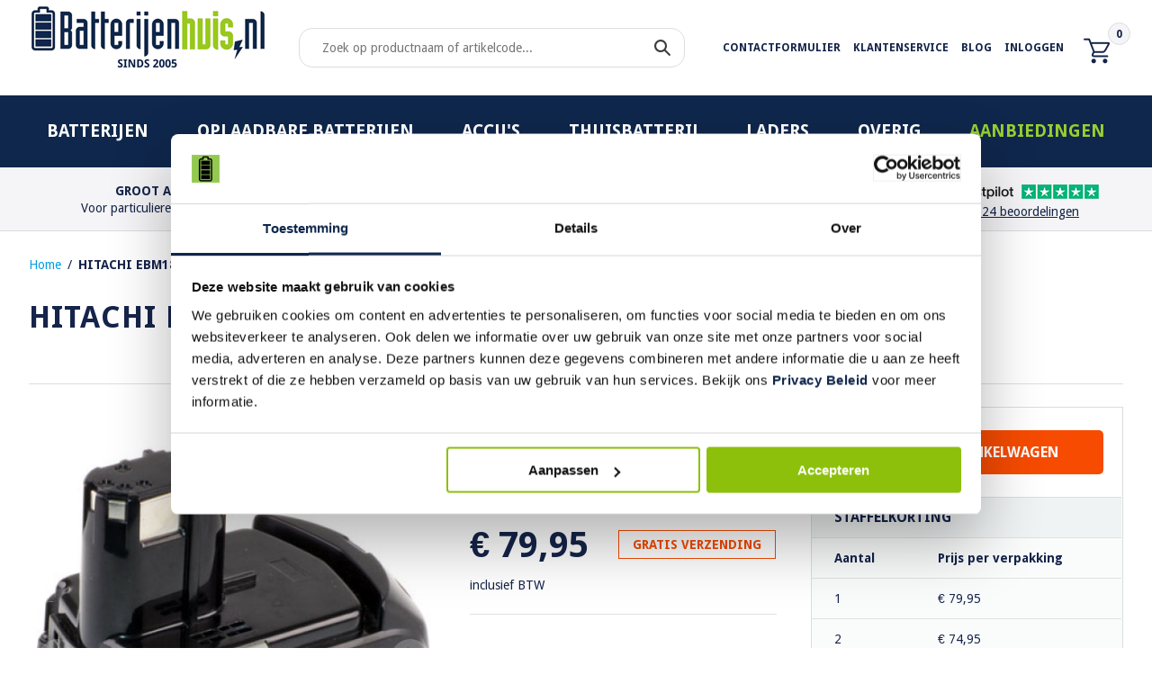

--- FILE ---
content_type: text/html; charset=utf-8
request_url: https://www.batterijenhuis.nl/hitachi-ebm1830-bcl1815-3000mah
body_size: 10529
content:
<!DOCTYPE html>
<html dir="ltr" lang="nl">
<head>

          <!-- Google Marketing Tools Opencart - https://devmanextensions.com -->
                        <!-- Google Marketing Tools Opencart - https://devmanextensions.com -->
        
<script>
    </script>            
	<meta charset="UTF-8" />
	<title>HITACHI EBM1830 / BCL1815 | 3000mAh | Gratis Verzending</title>
	<base href="https://www.batterijenhuis.nl/" />

			<meta name="description" content="HITACHI EBM1830 / BCL1815 bestelt u gemakkelijk bij Batterijenhuis. ✓ Gratis verzending ✓ Voor 22:00 besteld, dezelfde dag verstuurd. ✓ Uit voorraad geleverd. ✓ Profiteer nu van de staffelkorting." />
			<meta name="viewport" content="width=device-width, initial-scale=1">
		<link href="https://www.batterijenhuis.nl/image/data/batterijenhuis-favicon.png" rel="icon" />
			<link href="https://www.batterijenhuis.nl/hitachi-ebm1830-bcl1815-3000mah" rel="canonical" />
		<link rel="stylesheet" type="text/css" href="catalog/view/theme/batterijenhuis/stylesheet/batterijenhuis.min.css" />
	<link rel="stylesheet" type="text/css" href="catalog/view/theme/batterijenhuis/stylesheet/icons.min.css" />
	<link rel="stylesheet" type="text/css" href="catalog/view/theme/batterijenhuis/stylesheet/comercia.min.css" />
<link rel="stylesheet" type="text/css" href="catalog/view/theme/default/stylesheet/product_bundles.css" />
		<link rel="stylesheet" type="text/css" href="catalog/view/javascript/jquery/colorbox/colorbox.css" media="screen" />
		<link rel="stylesheet" type="text/css" href="catalog/view/theme/batterijenhuis/stylesheet/print.min.css"  media="print" />
	<script type="text/javascript" src="catalog/view/javascript/jquery/jquery-1.8.3.min.js"></script>
	<script type="text/javascript" src="catalog/view/javascript/jquery/ui/jquery-ui-1.8.16.custom.min.js"></script>
	<link rel="stylesheet" type="text/css" href="catalog/view/javascript/jquery/ui/themes/ui-lightness/jquery-ui-1.8.16.custom.css" />
	<script type="text/javascript" src="catalog/view/javascript/common.js"></script>
	
			<!-- TrustBox script -->
			<script type="text/javascript" src="//widget.trustpilot.com/bootstrap/v5/tp.widget.bootstrap.min.js" async></script>
			<!-- End TrustBox script -->
			<link rel="stylesheet" href="//maxcdn.bootstrapcdn.com/font-awesome/4.3.0/css/font-awesome.min.css">
	
	<link rel="stylesheet" type="text/css" href="catalog/view/theme/batterijenhuis/stylesheet/flickity.css" />
	<script type="text/javascript" src="catalog/view/javascript/flickity.min.js"></script>
		<script type="text/javascript" src="catalog/view/javascript/jquery/tabs.js"></script>
		<script type="text/javascript" src="catalog/view/javascript/jquery/colorbox/jquery.colorbox-min.js"></script>
		<script type="text/javascript" src="catalog/view/javascript/postcodenl.js"></script>
		<script type="text/javascript" src="catalog/view/javascript/isenselabs_gdpr/utils.js"></script>
	
	
<!-- Global site tag (gtag.js) - Google Analytics -->
				<script async src="https://www.googletagmanager.com/gtag/js?id=AW-1042540662"></script>
				<script>
				window.dataLayer = window.dataLayer || [];
				function gtag(){dataLayer.push(arguments);}
				gtag('js', new Date());gtag('config', 'AW-1042540662', {'allow_enhanced_conversions':true});</script><script src="catalog/view/javascript/gadsenh.js?vr=1011500548" type="text/javascript"></script><!-- Google Tag Manager -->
<script>(function(w,d,s,l,i){w[l]=w[l]||[];w[l].push({'gtm.start':
new Date().getTime(),event:'gtm.js'});var f=d.getElementsByTagName(s)[0],
j=d.createElement(s),dl=l!='dataLayer'?'&l='+l:'';j.async=true;j.src=
'https://www.googletagmanager.com/gtm.js?id='+i+dl;f.parentNode.insertBefore(j,f);
})(window,document,'script','dataLayer','GTM-5BDRRJD');</script>
<!-- End Google Tag Manager -->
	<script>
        //if ($(window).width() > 736) {
		if ($(window).width() > 100) {
			$(window).bind('scroll', function() {
				if ($(window).scrollTop() > 106) {
					//$('header').toggleClass('fixed', ($(window).scrollTop() > 106));
					$('#img-top').css('display', 'block');
				} else {
					//$('header').removeClass('fixed');
					$('#img-top').css('display', 'none');
				}
			});
		}
		$(document).ready(function(){
		    $('#mobile-hamburger').click(function() {
		    	if ($('.mobile-menu').css('display') == 'none') {
					$('.mobile-menu').css('display', 'block');
				} else {
					$('.mobile-menu').css('display', 'none');
				}
			});
		});
	</script>
    <script src='https://www.google.com/recaptcha/api.js'></script>
	<script>(function(w,d,t,r,u){var f,n,i;w[u]=w[u]||[],f=function(){var o={ti:"5223213"};o.q=w[u],w[u]=new UET(o),w[u].push("pageLoad")},n=d.createElement(t),n.src=r,n.async=1,n.onload=n.onreadystatechange=function(){var s=this.readyState;s&&s!=="loaded"&&s!=="complete"||(f(),n.onload=n.onreadystatechange=null)},i=d.getElementsByTagName(t)[0],i.parentNode.insertBefore(n,i)})(window,document,"script","//bat.bing.com/bat.js","uetq");</script><noscript><img src="//bat.bing.com/action/0?ti=5223213&Ver=2" height="0" width="0" style="display:none; visibility: hidden;" /></noscript>

			
						
		  
                         
				<link rel="stylesheet" type="text/css" href="catalog/view/theme/default/stylesheet/postcode.css" />
            
</head>
<body>

          <!-- Google Marketing Tools Opencart - https://devmanextensions.com -->
                        <!-- Google Marketing Tools Opencart - https://devmanextensions.com -->
        
<!-- Google Tag Manager (noscript) -->
<noscript><iframe src="https://www.googletagmanager.com/ns.html?id=GTM-5BDRRJD"
height="0" width="0" style="display:none;visibility:hidden"></iframe></noscript>
<!-- End Google Tag Manager (noscript) -->
<!-- Start Sooqr -->
<script type="text/javascript">
  var _wssq = _wssq || [];
  var setResizeFunction= false;
  var account = '122345-1';

  _wssq.push(['_load', { 'suggest' : { 'account' : 'SQ-' + account, 'version' : 4, fieldId : 'search'}}]);
  _wssq.push(['suggest._setPosition', 'screen-middle', {top:0}]);
  _wssq.push(['suggest._setLocale', 'nl_NL']);
  _wssq.push(['suggest._excludePlaceholders', 'Search..']);
  _wssq.push(['suggest._bindEvent', 'open', function() {
  if(!setResizeFunction) {$jQ( window ).resize(function() {if($jQ('.sooqrSearchContainer-' + account).is(':visible'))
      {websight.sooqr.instances['SQ-' + account].positionContainer(null, null, true);}});setResizeFunction = true;}
  }]);

  (function() {
      var ws = document.createElement('script'); ws.type = 'text/javascript'; ws.async = true;
      ws.src = ('https:' == document.location.protocol ? 'https://' : 'http://') + 'static.spotlersearch.com/sooqr.js';
      var s = document.getElementsByTagName('script')[0]; s.parentNode.insertBefore(ws, s);
  })();
  (function() {
    var ws = document.createElement('script'); ws.type = 'text/javascript'; ws.async = true;
    ws.src = ('https:' == document.location.protocol ? 'https://' : 'http://') + 'spotlersearchanalytics.com/insights.js';
    var s = document.getElementsByTagName('script')[0]; s.parentNode.insertBefore(ws, s);
	
	_wssq.push(["suggest._bindEvent", "query", function(event, query, resultCount, queryId, queryIndex) {
  /* Custom Google Analytics tracking */
  gtag("event", "search", {search_term: query, result_count: resultCount});
}]);
	
})();
</script>
<!-- End Sooqr -->
	<header>
		<div id="mobile-hamburger" onclick="mobileHamburger(this)">
			<div class="bar1"></div>
			<div class="bar2"></div>
			<div class="bar3"></div>
			menu</div>
		<a href="https://www.batterijenhuis.nl" class="logo"><img src="https://www.batterijenhuis.nl/image/data/logo-batterijenhuis.png" title="Batterijenhuis" alt="Batterijenhuis" /></a>
		<div class="mobile-cart" onclick="document.location = 'https://www.batterijenhuis.nl/index.php?route=checkout/cart';"><span class="icon-cart"></span>
			<span class="badge">0</span></div>

		<ul class="mobile-menu">
						<li onclick="document.location.href='https://www.batterijenhuis.nl/batterijen';">Batterijen</li>
						<li onclick="document.location.href='https://www.batterijenhuis.nl/oplaadbare-batterijen';">Oplaadbare batterijen</li>
						<li onclick="document.location.href='https://www.batterijenhuis.nl/accus';">Accu's</li>
						<li onclick="document.location.href='https://www.batterijenhuis.nl/thuisbatterij';">Thuisbatterij</li>
						<li onclick="document.location.href='https://www.batterijenhuis.nl/laders';">Laders</li>
						<li onclick="document.location.href='https://www.batterijenhuis.nl/overig';">Overig</li>
						<li onclick="document.location.href='https://www.batterijenhuis.nl/aanbiedingen';">Aanbiedingen</li>
						<!--li onclick="document.location.href='https://www.batterijenhuis.nl/index.php?route=product/special';">Aanbiedingen</li-->
            <li onclick="document.location.href='https://www.batterijenhuis.nl/klantenservice';">Klantenservice</li>
			<li onclick="document.location.href='https://www.batterijenhuis.nl/index.php?route=news/headlines';">Weblog</li>
            <li onclick="document.location.href='/contactformulier';">Contactformulier</li>
                        <li onclick="document.location.href='https://www.batterijenhuis.nl/index.php?route=account/login';">Inloggen</li>
            		</ul>

		<div class="mc-searchwrap">
			<div class="mc-searchbar">
				<input type="text" id="search" name="search" placeholder="Zoek op productnaam of artikelcode..." value="" />
				<div class="button-search"><span class="icon-search"></span></div>
			</div>
		</div>

		<nav>
			<ul class="topMenu">
								<li><a href="/contactformulier">Contactformulier</a></li>
				<li><a href="https://www.batterijenhuis.nl/klantenservice">Klantenservice</a></li>
				<li><a href="https://www.batterijenhuis.nl/index.php?route=news/headlines">Blog</a></li>
                				<li><a href="https://www.batterijenhuis.nl/index.php?route=account/login">Inloggen</a></li>
                                <li class="cartBox">
					<a href="/?route=checkout/cart">
                		<span class="icon-cart"></span>
                		<span class="badge">0</span>
					</a>
                </li>
			</ul>
			<!-- <ul>
								<li>
					<ul class="links">
						<li><a href="https://www.batterijenhuis.nl/index.php?route=news/headlines">Weblog</a></li>
						<li><a href="https://www.batterijenhuis.nl/klantenservice">Klantenservice</a></li>
						<li><a href="/contactformulier">Contactformulier</a></li>
                        						<li><a href="https://www.batterijenhuis.nl/index.php?route=account/login">Inloggen</a></li>
                        					</ul>
				</li>
				<li>
					<ul class="cart" onclick="document.location = 'https://www.batterijenhuis.nl/index.php?route=checkout/cart';">
						<li>0 item(s)</li>
						<li>€ 0,00</li>
					</ul>
				</li>
			</ul>
			
			<ul>
				<li class="search">
					<input type="text" id="search" name="search" placeholder="Zoek op productnaam of artikelcode..." value="" />
					<div class="button-search">
						<span class="icon-search"></span>
					</div>
					<div style="clear: both;"></div>
					<div id="search-results"></div>
				</li>
				<li class="q-shops"><img src="catalog/view/theme/batterijenhuis/image/img-icon-q-shops.png" alt="Q-shops" title="Q-shops" /></li>
			</ul> -->
		</nav>
	</header>
	<div class="navigation">
		<div class="container">
			<nav class="menu">
				<ul>
				
															<li>
					  <a href="https://www.batterijenhuis.nl/batterijen">Batterijen</a>
					  					  <div>
					    					    <ul>
					       <!--li><b>Subcategorieën</b></li-->
					       					  	   <li><a href="https://www.batterijenhuis.nl/batterijen/alkaline">Alkaline batterijen</a></li>
					  	   					  	   <li><a href="https://www.batterijenhuis.nl/batterijen/alkaline-knoopcellen">Alkaline knoopcellen</a></li>
					  	   					  	   <li><a href="https://www.batterijenhuis.nl/batterijen/knoopcellen-lithium-3v">Knoopcellen lithium 3V</a></li>
					  	   					  	   <li><a href="https://www.batterijenhuis.nl/batterijen/lithium-batterijen">Lithium batterijen</a></li>
					  	   					  	   <li><a href="https://www.batterijenhuis.nl/batterijen/horlogebatterijen">Horlogebatterijen</a></li>
					  	   					  	   <li><a href="https://www.batterijenhuis.nl/batterijen/gehoorbatterijen">Gehoorbatterijen</a></li>
					  	   					  	   <li><a href="https://www.batterijenhuis.nl/batterijen/lithium-overig">Lithium overig</a></li>
					  	   					  	   <li><a href="https://www.batterijenhuis.nl/batterijen/batterijtesters">Batterijtesters</a></li>
					  	   					  	   <li><a href="https://www.batterijenhuis.nl/batterijen/batterij-opbergbox">Batterij opbergbox</a></li>
					  	   					    </ul>
					    					    					    					    <ul class="product" onclick="location = 'https://www.batterijenhuis.nl/aa-alkaline-batterijen-60x';">
							<li>
								<span class="best"></span>
								<img src="https://www.batterijenhuis.nl/image/cache/data/producten/Alkaline/batterijenhuis/1522-0042-aa-60x/1522-0042_aa-alkaline-batterijen-60x-130x130.jpg" />
								<span class="name">AA Alkaline Batterijen 60x</span>
								<span class="price">€ 19,95</span>
							</li>
					    </ul>
					    					  </div>
					  					</li>
										<li>
					  <a href="https://www.batterijenhuis.nl/oplaadbare-batterijen">Oplaadbare batterijen</a>
					  					  <div>
					    					    <ul>
					       <!--li><b>Subcategorieën</b></li-->
					       					  	   <li><a href="https://www.batterijenhuis.nl/oplaadbare-batterijen/eneloop-batterijen">Eneloop batterijen</a></li>
					  	   					  	   <li><a href="https://www.batterijenhuis.nl/oplaadbare-batterijen/aa-oplaadbaar">AA oplaadbaar</a></li>
					  	   					  	   <li><a href="https://www.batterijenhuis.nl/oplaadbare-batterijen/aaa-oplaadbaar">AAA oplaadbaar</a></li>
					  	   					  	   <li><a href="https://www.batterijenhuis.nl/oplaadbare-batterijen/c-oplaadbaar">C oplaadbaar</a></li>
					  	   					  	   <li><a href="https://www.batterijenhuis.nl/oplaadbare-batterijen/oplaadbare-batterijen-d">D oplaadbaar</a></li>
					  	   					  	   <li><a href="https://www.batterijenhuis.nl/oplaadbare-batterijen/9v-blok-oplaadbaar">9V oplaadbaar</a></li>
					  	   					  	   <li><a href="https://www.batterijenhuis.nl/oplaadbare-batterijen/18650">18650</a></li>
					  	   					  	   <li><a href="https://www.batterijenhuis.nl/oplaadbare-batterijen/cr123a-oplaadbaar">CR123A oplaadbaar</a></li>
					  	   					  	   <li><a href="https://www.batterijenhuis.nl/oplaadbare-batterijen/li-ion-oplaadbaar">Li-ion oplaadbaar</a></li>
					  	   					  	   <li><a href="https://www.batterijenhuis.nl/oplaadbare-batterijen/lifepo4-oplaadbaar">LiFePO4 oplaadbaar</a></li>
					  	   					  	   <li><a href="https://www.batterijenhuis.nl/oplaadbare-batterijen/sub-c-oplaadbaar">Sub-C oplaadbaar</a></li>
					  	   					  	   <li><a href="https://www.batterijenhuis.nl/oplaadbare-batterijen/oplaadbare-knoopcellen">Oplaadbare knoopcellen</a></li>
					  	   					    </ul>
					    					    					    					    <ul class="product" onclick="location = 'https://www.batterijenhuis.nl/aaa-oplaadbare-batterijen-800mah-dect-4x';">
							<li>
								<span class="best"></span>
								<img src="https://www.batterijenhuis.nl/image/cache/data/producten/oplaadbare-batterijen/batterijenhuis/aaa-800-dect/aaa-oplaadbare-batterijen-800mah-dect-4x-130x130.png" />
								<span class="name">AAA Oplaadbare Batterijen 800mAh DECT 4x</span>
								<span class="price">€ 10,95</span>
							</li>
					    </ul>
					    					  </div>
					  					</li>
										<li>
					  <a href="https://www.batterijenhuis.nl/accus">Accu's</a>
					  					  <div>
					    					    <ul>
					       <!--li><b>Subcategorieën</b></li-->
					       					  	   <li><a href="https://www.batterijenhuis.nl/accus/powerbanks">Powerbanks</a></li>
					  	   					  	   <li><a href="https://www.batterijenhuis.nl/accus/powerstations">Powerstations</a></li>
					  	   					  	   <li><a href="https://www.batterijenhuis.nl/accus/loodaccu">Loodaccu's</a></li>
					  	   					  	   <li><a href="https://www.batterijenhuis.nl/accus/gelaccu">Gel accu's</a></li>
					  	   					  	   <li><a href="https://www.batterijenhuis.nl/accus/noodverlichtingsaccu">Noodverlichtingsaccu's</a></li>
					  	   					  	   <li><a href="https://www.batterijenhuis.nl/accus/camera-accu">Accu's voor Camera's</a></li>
					  	   					  	   <li><a href="https://www.batterijenhuis.nl/accus/telefoon-batterijen">Accu's voor Telefoons</a></li>
					  	   					  	   <li><a href="https://www.batterijenhuis.nl/accus/draadloze-scanneraccu">Accu's voor Draadloze Scanners</a></li>
					  	   					  	   <li><a href="https://www.batterijenhuis.nl/accus/gereedschapaccu">Accu's voor Gereedschap</a></li>
					  	   					  	   <li><a href="https://www.batterijenhuis.nl/accus/laptopaccu">Accu's voor Laptop</a></li>
					  	   					  	   <li><a href="https://www.batterijenhuis.nl/accus/netbook-accu">Accu's voor Netbooks</a></li>
					  	   					  	   <li><a href="https://www.batterijenhuis.nl/accus/motor-accu">Motor accu's</a></li>
					  	   					  	   <li><a href="https://www.batterijenhuis.nl/accus/overige-accus">Overige accu's</a></li>
					  	   					    </ul>
					    					    					    					    <ul class="product" onclick="location = 'https://www.batterijenhuis.nl/ansmann-powerbank-30000mah-pb212';">
							<li>
								<span class="best"></span>
								<img src="https://www.batterijenhuis.nl/image/cache/data/producten/Powerbanks/1700-0134-ansmann-powerbank-30000mah-pb212/1700-0134_Powerbank-30000mAh-PB212_bu_01-130x130.jpg" />
								<span class="name">Ansmann Powerbank 30.000mAh PB212</span>
								<span class="price">€ 44,95</span>
							</li>
					    </ul>
					    					  </div>
					  					</li>
										<li>
					  <a href="https://www.batterijenhuis.nl/thuisbatterij">Thuisbatterij</a>
					  					  <div>
					    					    <ul>
					       <!--li><b>Subcategorieën</b></li-->
					       					  	   <li><a href="https://www.batterijenhuis.nl/thuisbatterij/duracell-thuisbatterij">Duracell thuisbatterij</a></li>
					  	   					  	   <li><a href="https://www.batterijenhuis.nl/thuisbatterij/ems-thuisbatterij">EMS</a></li>
					  	   					    </ul>
					    					    					    					  </div>
					  					</li>
										<li>
					  <a href="https://www.batterijenhuis.nl/laders">Laders</a>
					  					  <div>
					    					    <ul>
					       <!--li><b>Subcategorieën</b></li-->
					       					  	   <li><a href="https://www.batterijenhuis.nl/laders/per-merk">per merk</a></li>
					  	   					  	   <li><a href="https://www.batterijenhuis.nl/laders/laders-voor-aa-batterijen">voor AA</a></li>
					  	   					  	   <li><a href="https://www.batterijenhuis.nl/laders/laders-voor-aaa-batterijen">voor AAA</a></li>
					  	   					  	   <li><a href="https://www.batterijenhuis.nl/laders/laders-voor-c-batterijen">voor C</a></li>
					  	   					  	   <li><a href="https://www.batterijenhuis.nl/laders/laders-voor-d-batterijen">voor D</a></li>
					  	   					  	   <li><a href="https://www.batterijenhuis.nl/laders/laders-voor-9v-batterijen">voor 9v</a></li>
					  	   					  	   <li><a href="https://www.batterijenhuis.nl/laders/18650-batterij-opladers">voor 18650</a></li>
					  	   					  	   <li><a href="https://www.batterijenhuis.nl/laders/usb-laders">USB laders</a></li>
					  	   					  	   <li><a href="https://www.batterijenhuis.nl/laders/usb-kabels">USB-kabels</a></li>
					  	   					  	   <li><a href="https://www.batterijenhuis.nl/laders/voedingen">Voedingsadapters</a></li>
					  	   					  	   <li><a href="https://www.batterijenhuis.nl/laders/acculader">Acculaders</a></li>
					  	   					  	   <li><a href="https://www.batterijenhuis.nl/laders/digitale-camera-laders">Camera's</a></li>
					  	   					  	   <li><a href="https://www.batterijenhuis.nl/laders/draadloos-opladen">Draadloos</a></li>
					  	   					  	   <li><a href="https://www.batterijenhuis.nl/laders/li-ion-laders">Li-ion</a></li>
					  	   					  	   <li><a href="https://www.batterijenhuis.nl/laders/autolaadkabels">Autolaadkabels</a></li>
					  	   					    </ul>
					    					    					    					    <ul class="product" onclick="location = 'https://www.batterijenhuis.nl/gp-recyko-m451-batterijlader-4x-aa-2600mah';">
							<li>
								<span class="best"></span>
								<img src="https://www.batterijenhuis.nl/image/cache/data/producten/Laders/gp-recyko-m451-batterijlader-4x-aa-2600mah/gp-recyko-m451-batterijlader-4x-aa-2600mah-130x130.png" />
								<span class="name">GP Recyko M451 Batterijlader + 4x AA 2600mAh</span>
								<span class="price">€ 34,95</span>
							</li>
					    </ul>
					    					  </div>
					  					</li>
										<li>
					  <a href="https://www.batterijenhuis.nl/overig">Overig</a>
					  					  <div>
					    					    <ul>
					       <!--li><b>Subcategorieën</b></li-->
					       					  	   <li><a href="https://www.batterijenhuis.nl/overig/bouwlampen">Bouwlampen</a></li>
					  	   					  	   <li><a href="https://www.batterijenhuis.nl/overig/gezondheid">Gezondheid</a></li>
					  	   					  	   <li><a href="https://www.batterijenhuis.nl/overig/hoofdlampen">Hoofdlampen</a></li>
					  	   					  	   <li><a href="https://www.batterijenhuis.nl/overig/kastverlichting-op-batterijen">Kastverlichting</a></li>
					  	   					  	   <li><a href="https://www.batterijenhuis.nl/overig/screenprotector">Screenprotector</a></li>
					  	   					  	   <li><a href="https://www.batterijenhuis.nl/overig/zaklampen">Zaklampen</a></li>
					  	   					  	   <li><a href="https://www.batterijenhuis.nl/overig/led-lampen">LED Lampen</a></li>
					  	   					    </ul>
					    					    					    					  </div>
					  					</li>
										<li>
					  <a href="https://www.batterijenhuis.nl/aanbiedingen">Aanbiedingen</a>
					  					  <div>
					    					    <ul>
					       <!--li><b>Subcategorieën</b></li-->
					       					  	   <li><a href="https://www.batterijenhuis.nl/aanbiedingen/oplaadbaar-aanbieding">Oplaadbaar</a></li>
					  	   					  	   <li><a href="https://www.batterijenhuis.nl/aanbiedingen/niet-oplaadbaar-aanbieding">Niet-oplaadbaar</a></li>
					  	   					  	   <li><a href="https://www.batterijenhuis.nl/aanbiedingen/overige-aanbiedingen">Overige</a></li>
					  	   					    </ul>
					    					    					    					  </div>
					  					</li>
									</ul>
			</nav>
		</div>
	</div>
	<div class="bg_gray border_b_1 mb-30">
		<div class="container">
			<!-- <ul class="usps">
				<li class="experience">Voor particulieren en bedrijven</li>
				<li class="shipping"><b>GRATIS verzending</b><br />(NL & BE)</li>
				<li class="products">Voor 22:00 besteld, dezelfde dag verstuurd</li>
			</ul> -->
			<ul class="topUsps">
				<li class="usp1">
					<p><strong>Groot Aanbod</strong></p>
					<p>Voor particulieren en bedrijven</p>
				</li>
				<li class="usp2">
					<p><strong>GRATIS verzending</strong></p>
					<p>Nederland en België</p>
				</li>
				<li class="usp3">
					<p><strong>Voor 22:00 besteld</strong></p>
					<p>Dezelfde dag verstuurd</p>
				</li>
				<li class="usp4 top_ratings">
					<div class="left_rating_icon">
						<img src="./catalog/view/image/Q-shops.png" alt="Q-shops" title="Q-shops">
					</div>
					<div class="right_ratings">
						<div>
							<img src="./catalog/view/image/rating_logo.png" alt="Trustpilot" title="Trustpilot">
							<a href="https://nl.trustpilot.com/review/www.batterijenhuis.nl?utm_medium=trustbox&utm_source=MiniCarousel" target="_blank"><img src="./catalog/view/image/rating-5.png" alt="4.8" title="4.8"></a>
						</div>
						
                <a href="https://nl.trustpilot.com/review/www.batterijenhuis.nl?utm_medium=trustbox&utm_source=MiniCarousel" target="_blank">49.324 beoordelingen</a>
            

						<div class="reviewshower" style="display:none;"><span itemscope="" itemtype="http://schema.org/LocalBusiness">
                <span itemprop="name"><strong>Batterijenhuis</strong></span>
                <img itemprop="image" src="https://www.batterijenhuis.nl/image/data/logo-batterijenhuis.png">
                <span itemprop="aggregateRating" itemscope="" itemtype="http://schema.org/AggregateRating">scoort een  <span class="rating" itemprop="ratingValue"><strong>4.8</strong></span>
                <span itemprop="reviewcount" class="number-rates">40522</span>
                </span></span></div>
					</div>
				</li>
			</ul>
			<div style="clear: both;"></div>
		</div>
	</div>
	<div class="container">
<div class="breadcrumb">
<a href="https://www.batterijenhuis.nl">Home</a>
<span style="padding: 0 3px;">/</span> <a href="https://www.batterijenhuis.nl/hitachi-ebm1830-bcl1815-3000mah">HITACHI EBM1830 / BCL1815</a>
</div>
<div id="content" class="no_border p-0">  
  
  <div class="content">
  	<div class="product" itemscope itemtype="http://data-vocabulary.org/Product">
  		  		<div class="pageTitle">
	  		<h1 itemprop="name">HITACHI EBM1830 / BCL1815</h1>
	
<!-- TrustBox widget - Product Mini MultiSource -->
<div class="trustpilot-widget" style= "background: #fff; " data-locale="nl-NL" data-template-id="577258fb31f02306e4e3aaf9" data-businessunit-id="4981bdb10000640005041389" data-style-height="24px" data-style-width="100%" data-theme="light" data-sku="4042883328396" data-font-family="Open Sans" data-no-reviews="show" data-scroll-to-list="true" data-style-alignment="left">
  <a href="https://nl.trustpilot.com/review/www.batterijenhuis.nl" target="_blank" rel="noopener">Trustpilot</a>
</div>
<!-- End TrustBox widget -->
			
	  	<!--		  		<div class="review" itemprop="review" itemscope itemtype="http://data-vocabulary.org/Review-aggregate">
	  			<img src="catalog/view/theme/batterijenhuis/image/stars-0.png" alt="0 review(s)" /> <a href="https://www.batterijenhuis.nl/hitachi-ebm1830-bcl1815-3000mah#tab-review">Schrijf een review</a>
	  			<span itemprop="rating" style="display: none;">0</span>
	  				  			<span itemprop="count" style="display: none;">0</span>

	  			<ul class="socialIcons">
					<li >
						<a href="https://twitter.com/hashtag/batterijenhuis" class="twt">
							<span class="icon-twitter"></span>
						</a>
					</li>
					<li>
						<a href="https://nl-nl.facebook.com/Batterijenhuis" class="fb">
							<span class="icon-facebook"></span>
						</a>
					</li>
					<li>
						<a href="https://www.instagram.com/batterijenhuis" target="__blank" class="instagram">
							<i class="icon-instagram"></i>
						</a>
					</li>
					<li>Deel dit product</li>
				</ul> 
	  		</div>

	  		-->
  		</div>

  		<div class="ptb-15 mtb-10">
	



		
	  			  		<div class="image">
			
			<div class="carousel carousel-main" data-flickity='{"pageDots": false, "wrapAround": true }'>
			  <div class="carousel-cell mc-mainimage"> 
			   <a href="https://www.batterijenhuis.nl/image/cache/data/producten/goeke/132839-500x500.jpg" title="HITACHI EBM1830 / BCL1815" class="colorbox"> <img src="https://www.batterijenhuis.nl/image/cache/data/producten/goeke/132839-500x500.jpg"   " title="HITACHI EBM1830 / BCL1815" alt="HITACHI EBM1830 / BCL1815" id="image" itemprop="image" /></a> 
			  
			  
			  
			
			  </div>
</div>

<div class="carousel carousel-nav"
  data-flickity='{ "asNavFor": ".carousel-main", "contain": true, "pageDots": false, "freeScroll": true, "prevNextButtons": false  }'>
 	 
  
  <div class="carousel-cell mc-subimage"> <img src="https://www.batterijenhuis.nl/image/cache/data/producten/goeke/132839-500x500.jpg" width="74px'" height="74px" />  </div>
   


</div>
			
			
	
	  		</div>
	  		




	  		<div class="info" itemprop="offerDetails" itemscope itemtype="http://data-vocabulary.org/Offer">
	  			<meta itemprop="priceCurrency" content="EUR" />

	  					        <a href="https://www.batterijenhuis.nl/replace-accu" itemprop="brand"><img src="https://www.batterijenhuis.nl/image/cache/data/logo/replace-170x55.png" alt="Replace" title="Replace" /></a><br /><br />
		        
				<table width="100%" cellpadding="0" cellspacing="0">
										<tr>
						<td>Adviesprijs:</td>
						<td align="right" class="adviesprijs"><s>€ 109,95</s></td>
					</tr>
										<tr class="prijs">
						<td class="prijs" itemprop="price">
														€ 79,95													</td>
						<td align="right"><a href="javascript:;" class="btn-red">GRATIS VERZENDING</a></td>
					</tr>
	                <tr><td><br /></td></tr>
	                <tr><td align="left">inclusief BTW</td><td></td></tr>
				</table>

				<div class="delivery">
				    
					<ul>

                         
												<li class="quantity" itemprop="availability" content="in_stock">Product is op voorraad
							<a href="/voorraad" target="_blank">
								<span class="product-info-i">i</span>
							</a></li>
						<li>Voor 22:00 besteld en betaald, dezelfde dag verstuurd.
							<a href="/verzendinformatie" target="_blank">
								<span class="product-info-i">i</span>
							</a></li>
											</ul>
				</div>
				
				<!-- START MOBILE ATC -->
			<div class="order mc-order-mobile">
	  			<div class="cartBox">
		  			<div class="cart">
		  				<input type="text" id="quantity" name="quantity" size="2" value="1" />
		  				<input type="hidden" id="product_id" name="product_id" size="2" value="2733" />
		  				<input type="button" value="In winkelwagen" id="button-cartmob" class="button" /><br />
		  			</div>

		  					  			<div class="staffel">
						<table width="100%" cellpadding="0" cellspacing="0">
							<tr>
								<td colspan="2">Staffelkorting</td>
							</tr>
							<tr>
								<td><b>Aantal</b></td>
								<td><b>Prijs per verpakking</b></td>
							</tr>
							<tr>
								<td>1</td>
								<td>€ 79,95</td>
							</tr>
														<tr>
								<td>2</td>
								<td>€ 74,95</td>
							</tr>
													</table>
					</div>
						  			</div>

				<div class="question">
										<span class="title">Meer informatie over dit product?</span>

					<a id="button-questionmob">Stel uw vraag</a>

					<hr />
					
					Veilig en gemakkelijk online betalen
					<br>
					<div class="payment-icons">
					<img src="catalog/view/theme/batterijenhuis/image/img-icon-payment-ideal-small.png" alt="iDeal" title="iDeal" style="height: 27px; padding-top: 5px;" />
					<img src="catalog/view/theme/batterijenhuis/image/img-icon-payment-afterpayriverty-small.png" alt="Afterpay Riverty" title="Afterpay Riverty" />
					<img src="catalog/view/theme/batterijenhuis/image/img-icon-payment-paypal-small.png" alt="PayPal" title="PayPal" style="height: 27px; padding-top: 5px;" />
					<img src="catalog/view/theme/batterijenhuis/image/img-icon-payment-bancontact-small.png" alt="Mister Cash" title="Bancontact" style="height: 27px; padding-top: 5px;" />
					<img src="catalog/view/theme/batterijenhuis/image/img-icon-payment-sofort-small.png" alt="Mister Cash" title="Sofort" style="height: 27px; padding-top: 5px;" /></div>
				</div>
	  		</div>
  	
		<!-- END MOBILE ATC -->
				
				
				
				
								<table width="100%" cellpadding="0" cellspacing="0" class="data mb-30">
										<tr>
						<td>Systeem</td>
						<td>Li-Ion</td>
					</tr>
															<tr>
						<td>Voltage</td>
						<td>18 V</td>
					</tr>
									</table>
								<ul>
										<li><a href="https://www.batterijenhuis.nl/hitachi-ebm1830-bcl1815-3000mah#tab-description">Algemene informatie</a></li>
										<li><a href="https://www.batterijenhuis.nl/hitachi-ebm1830-bcl1815-3000mah#tab-details">Productdetails</a></li>
																				<li><a href="https://www.batterijenhuis.nl/hitachi-ebm1830-bcl1815-3000mah#tab-review">Beoordelingen</a></li>
														</ul>
	  		</div>

	  		<div class="order mc-order-desktop">
	  			<div class="cartBox">
		  			<div class="cart">
		  				<input type="text" id="quantity" name="quantity" size="2" value="1" />
		  				<input type="hidden" id="product_id" name="product_id" size="2" value="2733" />
		  				<input type="button" value="In winkelwagen" id="button-cart" class="button" /><br />
		  			</div>

		  					  			<div class="staffel">
						<table width="100%" cellpadding="0" cellspacing="0">
							<tr>
								<td colspan="2">Staffelkorting</td>
							</tr>
							<tr>
								<td><b>Aantal</b></td>
								<td><b>Prijs per verpakking</b></td>
							</tr>
							<tr>
								<td>1</td>
								<td>€ 79,95</td>
							</tr>
														<tr>
								<td>2</td>
								<td>€ 74,95</td>
							</tr>
													</table>
					</div>
						  			</div>

				<div class="question">
										<span class="title">Meer informatie over dit product?</span>

					<a id="button-question">Stel uw vraag</a>

					<hr />
					
					Veilig en gemakkelijk online betalen
					<br>
					<div class="payment-icons">
					<img src="catalog/view/theme/batterijenhuis/image/img-icon-payment-ideal-small.png" alt="iDeal" title="iDeal" style="height: 27px; padding-top: 5px;" />
					<img src="catalog/view/theme/batterijenhuis/image/img-icon-payment-afterpayriverty-small.png" alt="Afterpay Riverty" title="Afterpay Riverty" />
					<img src="catalog/view/theme/batterijenhuis/image/img-icon-payment-paypal-small.png" alt="PayPal" title="PayPal" style="height: 27px; padding-top: 5px;" />
					<img src="catalog/view/theme/batterijenhuis/image/img-icon-payment-bancontact-small.png" alt="Mister Cash" title="Bancontact" style="height: 27px; padding-top: 5px;" />
					<img src="catalog/view/theme/batterijenhuis/image/img-icon-payment-sofort-small.png" alt="Mister Cash" title="Sofort" style="height: 27px; padding-top: 5px;" /></div>
								</div>
	  			<br>
				<br>
			</div>
			
  		</div>
  		<div class="clear"></div>
  	
  		<div class="border_b_1"></div>
		  		  		<div class="tab" id="tab-description">
  			<span class="title">Algemene Informatie</span>
  			<span itemprop="description"><p>De accu is geschikt voor onder andere:<br />
HITACHI&nbsp;&nbsp; &nbsp;C18DL<br />
HITACHI&nbsp;&nbsp; &nbsp;C18DMR<br />
HITACHI&nbsp;&nbsp; &nbsp;CJ18DL<br />
HITACHI CR18DL<br />
HITACHI CR18DMR<br />
HITACHI DS18<br />
HITACHI DS18DFL<br />
HITACHI DS18DL<br />
HITACHI DS18DVB<br />
HITACHI DV18DL<br />
HITACHI DV18DMR<br />
HITACHI G18DL<br />
HITACHI WH180DMR<br />
HITACHI WH18DL<br />
HITACHI WR18DL<br />
HITACHI WR18DMR</p>
</span>
  		</div>
  		
  		<div class="tab" id="tab-details">
	  		<span class="title">Productdetails</span>

  			<table width="100%" cellpadding="0" cellspacing="0">
  				<tr>
  					<td>Productnaam</td>
  					<td>HITACHI EBM1830 / BCL1815</td>
  				</tr>
  				  				<tr>
  					<td>Item</td>
  					<td itemprop="identifier">132839</td>
  				</tr>
  				  				  				<tr>
  					<td>Merk</td>
  					<td>Replace</td>
  				</tr>
  				  				  				<tr>
					<td>Lengte</td>
					<td>123 mm</td>
				</tr>
				  				  				<tr>
					<td>Breedte</td>
					<td>80 mm</td>
				</tr>
				  				  				<tr>
					<td>Hoogte</td>
					<td>111 mm</td>
				</tr>
				  								  				<tr>
  					<td>Capaciteit</td>
  					<td>3000 mAh</td>
  				</tr>
  				  				  				<tr>
  					<td>Voltage</td>
  					<td>18 V</td>
  				</tr>
  				  				  				<tr>
  					<td>Systeem</td>
  					<td>Li-Ion</td>
  				</tr>
  				                								<tr>
					<td>Aantal batterijen in verpakking</td>
					<td>1</td>
				</tr>
												<tr>
					<td>Oplaadbaar</td>
					<td>Ja</td>
				</tr>
				  			</table>
  		</div>

  		
  		
  			
<!-- TrustBox widget - Product Reviews SEO -->
<div class="mc-productreviews " id="tab-review">
<div class="title productreviews collapsible">Productbeoordelingen</div>
<div class="trustpilot-widget mccollapsecontent" data-locale="nl-NL" data-template-id="5717796816f630043868e2e8" data-businessunit-id="4981bdb10000640005041389" data-style-height="500px" data-style-width="100%" data-theme="light" data-sku="4042883328396" data-name="Duracell 9V Plus Alkaline 2x" data-review-languages="nl" data-no-reviews="show">

 <a href="https://nl.trustpilot.com/review/www.batterijenhuis.nl" target="_blank" rel="noopener">Trustpilot</a>
</div>
</div>
<!-- End TrustBox widget -->
<script>
var coll = document.getElementsByClassName("collapsible");
var i;

for (i = 0; i < coll.length; i++) {
  coll[i].addEventListener("click", function() {
    this.classList.toggle("active");
    var mccollapsecontent = this.nextElementSibling;
    if (mccollapsecontent.style.display === "block") {
      mccollapsecontent.style.display = "none";
    } else {
      mccollapsecontent.style.display = "block";
    }
  });
$( ".gotext" ).on( "click", function() {
$("#tab-review").click(); 
});
}
</script>



	
  	<!--	<div class="tab" id="tab-review">
	  		<span class="title">Productbeoordelingen</span>

	  		<div id="review"></div>
	  		<div class="review-write">
	  							U moet <a href="https://www.batterijenhuis.nl/index.php?route=account/login">inloggen</a> om een beoordeling achter te kunnen laten.
					  		</div>
  		</div> -->
  		
  		
  		<div class="order bottomCart">
			<div class="cart">
				<span>Bestel nu</span> HITACHI EBM1830 / BCL1815  				<input type="text" id="quantity2" name="quantity" size="2" value="1" />
  				<input type="hidden" id="product_id2" name="product_id" size="2" value="2733" />
  				<input type="button" value="In winkelwagen" id="button-cart2" class="button" />
  			</div>
		</div>
  	</div>
  </div>


</div>
<script type="text/javascript"><!--
$(document).ready(function() {
	$('.colorbox').colorbox({
		overlayClose: true,
		opacity: 0.5,
		rel: "colorbox"
	});
});
//--></script>
<script type="text/javascript"><!--
$('#button-question').bind('click', function() {
	if ($(window).width() > 600) {
		$.colorbox({
			href: "index.php?route=product/product/question&product_id=2733",
			'closeButton': true,
			onLoad: function() {
				
			}
		});
	} else {
		$.colorbox({
			href: "index.php?route=product/product/question&product_id=2733",
			'width' : '350px',
			 'height' : '450px',
			 'closeButton': true,
			'scrolling': false,
			'open' : true,
						
			
			onLoad: function() {
				$('#cboxClose').remove();
			}
		});
	}
});

$('#button-questionmob').bind('click', function() {
$.colorbox({
			href: "index.php?route=product/product/question&product_id=2733",
			'width' : '350px',
			 'height' : '450px',
			 'closeButton': true,
			'scrolling': false,
			'open' : true,
						
			
			onLoad: function() {
				$('#cboxClose').remove();
			}
		});
		});
//--></script>
<script type="text/javascript"><!--
$('#button-cart').bind('click', function() {
	$.ajax({
		url: 'index.php?route=checkout/cart/add',
		type: 'post',
		data: $('.cart input[id=\'quantity\'], .cart input[id=\'product_id\']'),
		dataType: 'json',
		success: function(json) {
			$('.cartBox .badge').html(json['total_num']);

			if (json['success']) {
				// Screen size check om te bepalen wat er getoond gaat worden
				var width = $(window).width();
				var height = $(window).height();

				// Tablet / PC
				if (width > 1024 & height > 480) {
					$.colorbox({
						'href' : 'index.php?route=product/product/cart&product_id=' + 2733,
						'width' : '470px',
						'height' : '205px',
						'initialWidth': '470px',
						'initialHeight': '205px',
						'autoScale' : false,
						'transition': 'none',
						
						'speed' : '0',
						'transitionIn' : 'none',
						'transitionOut' : 'none',
						'type' : 'iframe',
						'closeButton': true,
						'scrolling': false,
						'open' : true,
					});
				} else {
					location = 'index.php?route=checkout/cart';
				}
			}
		}
	});
});

$('#button-cartmob').bind('click', function() {
	$.ajax({
		url: 'index.php?route=checkout/cart/add',
		type: 'post',
		data: $('.cart input[id=\'quantity\'], .cart input[id=\'product_id\']'),
		dataType: 'json',
		success: function(json) {
			$('.cartBox .badge').html(json['total_num']);

			if (json['success']) {
				// Screen size check om te bepalen wat er getoond gaat worden
				var width = $(window).width();
				var height = $(window).height();

				// Tablet / PC
				
					location = 'index.php?route=checkout/cart';
	
			}
		}
	});
});

$('#button-cart2').bind('click', function(){
	$.ajax({
		url: 'index.php?route=checkout/cart/add',
		type: 'post',
		data: $('.cart input[id=\'quantity2\'], .cart input[id=\'product_id2\']'),
		dataType: 'json',
		success: function(json) {
			$('.cartBox .badge').html(json['total_num']);

			if (json['success']) {
				// Screen size check om te bepalen wat er getoond gaat worden
				var width = $(window).width();
				var height = $(window).height();

				// Tablet / PC
				if (width > 1024 & height > 480) {
					$.colorbox({
						'href' : 'index.php?route=product/product/cart&product_id=' + 2733,
						'width' : '470px',
						'height' : '205px',
						'initialWidth': '470px',
						'initialHeight': '205px',
						'autoScale' : false,
						'transition': 'none',
						
						'speed' : '0',
						'transitionIn' : 'none',
						'transitionOut' : 'none',
						'type' : 'iframe',
						'closeButton': true,
						'scrolling': false,
						'open' : true,
					});
				} else {
					location = 'index.php?route=checkout/cart';
				}
			}
		}
	});
});




//--></script>
<script type="text/javascript"><!--
	$('#review .pagination a').live('click', function() {
		$('#review').load(this.href);
		return false;
	});

	$('#review').load('index.php?route=product/product/review&product_id=2733');

$('#button-review').bind('click', function() {
	$.ajax({
		url: 'index.php?route=product/product/write&product_id=2733',
		type: 'post',
		dataType: 'json',
		data: 'name=' + encodeURIComponent($('input[name=\'name\']').val()) + '&text=' + encodeURIComponent($('textarea[name=\'text\']').val()) + '&rating=' + encodeURIComponent($('input[name=\'rating\']:checked').val() ? $('input[name=\'rating\']:checked').val() : ''),
		beforeSend: function() {
			$('.success, .warning').remove();
			$('#button-review').attr('disabled', true);
			$('.review-write').after('<div class="attention"><img src="catalog/view/theme/default/image/loading.gif" alt="" /> Een moment geduld alstublieft!</div>');
		},
		complete: function() {
			$('#button-review').attr('disabled', false);
			$('.attention').remove();
		},
		success: function(data) {
			if (data['error']) {
				$('.review-write').after('<div class="warning">' + data['error'] + '</div>');
			}
			
			if (data['success']) {
				$('.review-write').after('<div class="success">' + data['success'] + '</div>');
								
				$('input[name=\'name\']').val('');
				$('textarea[name=\'text\']').val('');
				$('input[name=\'rating\']:checked').attr('checked', '');
				//$('input[name=\'captcha\']').val('');
			}
		}
	});
});
//--></script>

			<script type="text/javascript" src="catalog/view/javascript/jquery/jquery.slideto.js"></script> 
			<script type="text/javascript"><!--
						//--></script>			
			



            <!-- ***********Product Bundle*********** -->
            <script type="text/javascript"><!--
            $('.button-bundle-cart').bind('click', function() {
              $.ajax({
                url: 'index.php?route=checkout/cart/add',
                type: 'post',
                data: $(this).parent().find('input[type=\'text\'], input[type=\'hidden\']'),
                dataType: 'json',
                success: function(json) {
                  $('.cartBox .badge').html(json['total_num']);

                  if (json['success']) {
                    // Screen size check om te bepalen wat er getoond gaat worden
                    var width = $(window).width();
                    var height = $(window).height();

                    // Tablet / PC
                    if (width > 1024 & height > 480) {
                      $.colorbox({
                        'href' : 'index.php?route=product/product/cart&product_id=' + 2733,
                        'width' : '55%',
                        'height' : '300px',
                        'autoScale' : false,
                        'transitionIn' : 'none',
                        'transitionOut' : 'none',
                        'type' : 'iframe',
                        'closeButton': false
                      });
                    } else {
                      location = 'index.php?route=checkout/cart';
                    }
                  }
                }
              });
            });
            //--></script>
            <!--******************************-->
            
		<div class="clear"></div>
	</div>
	<footer>
       <!-- <div class="trustpilot-mobile">
            <script async type="text/javascript" src="//widget.trustpilot.com/bootstrap/v5/tp.widget.bootstrap.min.js"></script>
            <div class="trustpilot-widget" data-locale="nl-NL" data-template-id="539ad0ffdec7e10e686debd7" data-businessunit-id="4981bdb10000640005041389" data-style-height="350px" data-style-width="100%" data-theme="light" data-stars="4,5"></div>
        </div> -->
        <div id="newsletter">
            <!-- <span>Meld je nu aan voor onze nieuwsbrief en blijf op de hoogte<br />van de <b>allerlaatste aanbiedingen</b> en <b>scherpste prijzen!</b></span> -->
            <div class="container">
	            <div class="col-width-50">
					<p>Vragen of advies nodig?</p>
					<p><span>Stuur een bericht naar</span><a href="mailto:info@batterijenhuis.nl">info@batterijenhuis.nl</a></p>
		            <ul class="socialIcons">
						<li>
							<a href="https://twitter.com/hashtag/batterijenhuis" target="__blank" class="twt">
								<span class="icon icon-twitter"></span>
								<!-- <img src="catalog/view/theme/batterijenhuis/image/img-icon-social-media-google-plus.png" /> -->
							</a>
						</li>
						<li >
							<a href="https://nl-nl.facebook.com/Batterijenhuis" target="__blank" class="fb">
								<span class="icon icon-facebook"></span>
								<!-- <img src="catalog/view/theme/batterijenhuis/image/img-icon-social-media-twitter.png" /> -->
							</a>
						</li>
						<li>
							<a href="https://www.instagram.com/batterijenhuis" target="__blank" class="instagram">
								<i class="icon icon-instagram"></i>
								<!-- <img src="catalog/view/theme/batterijenhuis/image/img-icon-social-media-facebook.png" /> -->
							</a>
						</li>
					</ul>
	            </div>
	            <div class="col-width-50">
	            	<p>Altijd up-to-date blijven?</p>
					<p><span>Schrijf je in en blijf op de hoogte van nieuwe aanbiedingen</span></p>
		            <div class="search">
		                <input type="text" name="subscribe_email" class="subscribe_email" value="Vul hier uw  e-mailadres in..." onclick="$(this).val('');" />
		                <div class="button-newsletter">GO</div>
		            </div>
	            </div>
            </div>
        </div>
		<nav>
			<div class="container">
				<ul>
					<li>Batterijenhuis</li>
										<li><a href="https://www.batterijenhuis.nl/bedrijfsgegevens">Bedrijfsgegevens</a></li>
										<li><a href="https://www.batterijenhuis.nl/betaalinformatie">Betaalinformatie</a></li>
										<li><a href="https://www.batterijenhuis.nl/verzendinformatie">Verzendinformatie</a></li>
										<li><a href="https://www.batterijenhuis.nl/staffelkorting">Staffelkorting</a></li>
										<li><a href="https://www.batterijenhuis.nl/nieuwsbrief-aanmelden">Nieuwsbrief</a></li>
									</ul>

				<ul>
					<li>Klantenservice</li>
										<li><a href="https://www.batterijenhuis.nl/index.php?route=account/register">Registreren</a></li>
					<li><a href="https://www.batterijenhuis.nl/index.php?route=account/login">Inloggen</a></li>
															<li><a href="https://www.batterijenhuis.nl/bestellen">Bestellen</a></li>
										<li><a href="https://www.batterijenhuis.nl/voorraad">Voorraad</a></li>
										<li><a href="https://www.batterijenhuis.nl/retour">Retourneren</a></li>
										<li><a href="https://www.batterijenhuis.nl/algemene-voorwaarden">Algemene Voorwaarden</a></li>
										<li><a href="https://www.batterijenhuis.nl/meest-gestelde-vragen">FAQ</a></li>
										<li><a href="https://www.batterijenhuis.nl/privacy">Privacy policy</a></li>
										<li><a href="https://www.batterijenhuis.nl/wet-verkoop-op-afstand">Wet verkoop op afstand</a></li>
										<li><a href="https://www.batterijenhuis.nl/avg-tools">AVG Tools</a></li>
									</ul>

				<ul>
					<li>Hoofdcategorie&euml;n</li>
										<li><a href="https://www.batterijenhuis.nl/batterijen">Batterijen</a></li>
										<li><a href="https://www.batterijenhuis.nl/oplaadbare-batterijen">Oplaadbare batterijen</a></li>
										<li><a href="https://www.batterijenhuis.nl/accus">Accu's</a></li>
										<li><a href="https://www.batterijenhuis.nl/thuisbatterij">Thuisbatterij</a></li>
										<li><a href="https://www.batterijenhuis.nl/laders">Laders</a></li>
										<li><a href="https://www.batterijenhuis.nl/overig">Overig</a></li>
										<li><a href="https://www.batterijenhuis.nl/aanbiedingen">Aanbiedingen</a></li>
									</ul>

				<ul>
					<li>Populaire merken</li>
										<li><a href="https://www.batterijenhuis.nl/ansmann">Ansmann</a></li>
										<li><a href="https://www.batterijenhuis.nl/duracell">Duracell</a></li>
										<li><a href="https://www.batterijenhuis.nl/eneloop">Eneloop</a></li>
										<li><a href="https://www.batterijenhuis.nl/Energizer">Energizer</a></li>
										<li><a href="https://www.batterijenhuis.nl/varta">Varta</a></li>
									</ul>
			</div>
		</nav>
		<div class="bottom">
			<div class="container">				
				<div>
					<img src="catalog/view/theme/batterijenhuis/image/ideal.png" alt="iDeal" title="iDeal" style=" max-height: 50px;"/>
					<img src="catalog/view/theme/batterijenhuis/image/img-icon-payment-afterpayriverty-small.png" alt="Afterpay Riverty" title="Afterpay Riverty"  style="max-height: 50px;"/>
					<img src="catalog/view/theme/batterijenhuis/image/paypal.png" alt="PayPal" title="PayPal" style="padding-bottom: 5px; max-height: 29px;" />
					<img src="catalog/view/theme/batterijenhuis/image/bancontact.png" alt="Mister Cash" title="Mister Cash" style="padding-bottom: 5px; max-height: 29px;" />
					<img src="catalog/view/theme/batterijenhuis/image/sofort.png" alt="SofortBanking" title="SofortBanking" style="padding-bottom: 5px; max-height: 29px;" />
				</div>
				<p>
					Alle rechten voorbehouden - Batterijenhuis. Batterijenhuis is onderdeel van Batterijenhuis BV.<br />
					Alle genoemde prijzen zijn per blister / verpakking. De prijzen zijn inclusief BTW en verwijderingsbijdrage.				</p>
			</div>
		</div>
	</footer>

	<div id="img-top"></div>


          <!-- Google Marketing Tools Opencart - https://devmanextensions.com -->
                        <!-- Google Marketing Tools Opencart - https://devmanextensions.com -->
        
</body>
</html>			
		

<div class="stickycart">
				<!--<span>Bestel nu</span> HITACHI EBM1830 / BCL1815-->
  				<input type="text" id="quantity3" name="quantity" size="3" value="1" />
  				<input type="hidden" id="product_id3" name="product_id" size="3" value="2733" />
  				<input type="button" value="In winkelwagen" id="button-cart3" class="button" />
  			</div>
<script>
$('#button-cart3').bind('click', function(){
	$.ajax({
		url: 'index.php?route=checkout/cart/add',
		type: 'post',
		data: $('.stickycart input[id=\'quantity3\'], .stickycart input[id=\'product_id3\']'),
		dataType: 'json',
		success: function(json) {
			$('.cartBox .badge').html(json['total_num']);

			if (json['success']) {
				// Screen size check om te bepalen wat er getoond gaat worden
				var width = $(window).width();
				var height = $(window).height();

				// Tablet / PC
				if (width > 1024 & height > 480) {
					$.colorbox({
						'href' : 'index.php?route=product/product/cart&product_id=' + 2733,
						'width' : '470px',
						'height' : '205px',
						'initialWidth': '470px',
						'initialHeight': '205px',
						'autoScale' : false,
						'transition': 'none',
						
						'speed' : '0',
						'transitionIn' : 'none',
						'transitionOut' : 'none',
						'type' : 'iframe',
						'closeButton': true,
						'scrolling': false,
						'open' : true,
					});
				} else {
					location = 'index.php?route=checkout/cart';
				}
			}
		}
	});
});
</script>

--- FILE ---
content_type: text/css
request_url: https://www.batterijenhuis.nl/catalog/view/theme/batterijenhuis/stylesheet/batterijenhuis.min.css
body_size: 10347
content:
@import url(//fonts.googleapis.com/css?family=Droid+Sans:400,700&display=swap);
a,
abbr,
acronym,
address,
applet,
article,
aside,
audio,
b,
big,
blockquote,
body,
canvas,
caption,
center,
cite,
code,
dd,
del,
details,
dfn,
div,
dl,
dt,
em,
embed,
fieldset,
figcaption,
figure,
form,
h1,
h4,
h5,
h6,
hgroup,
html,
i,
iframe,
img,
ins,
kbd,
label,
legend,
li,
mark,
menu,
nav,
object,
ol,
output,
p,
pre,
q,
ruby,
s,
samp,
section,
small,
span,
strike,
strong,
sub,
summary,
sup,
table,
tbody,
td,
tfoot,
th,
thead,
time,
tr,
tt,
u,
ul,
var,
video {
  margin: 0;
  padding: 0;
  border: 0;
  font: inherit;
  font-size: 14px;
}
footer,
h2,
h3,
header {
  padding: 0;
  border: 0;
  font: inherit;
  font-size: 14px;
}
.container .column-left .box .box-content .box-category a.active + ul li,
article,
aside,
details,
figcaption,
figure,
footer,
header,
hgroup,
menu,
nav,
section {
  display: block;
}
body {
  background: #f3f3f3 url(../image/bg-image.png) top left repeat-x;
  color: #15244a;
  font-family: "Droid Sans", Arial, sans-serif;
  line-height: 14px;
}
ol,
ul {
  list-style: none;
}
blockquote,
q {
  quotes: none;
}
blockquote:after,
blockquote:before,
q:after,
q:before {
  content: none;
}
table {
  border-collapse: collapse;
  border-spacing: 0;
}
* {
  box-sizing: border-box;
  border: 1px solid #efefef;
}
.divclear {
  clear: both;
}
#content {
  background: #fff;
  border: 1px solid #e0e1e1;
  overflow: auto;
  padding: 20px;
  -webkit-border-radius: 5px;
  -moz-border-radius: 5px;
  border-radius: 5px;
}
#content .breadcrumb {
  color: #8b8f8f;
  font-size: 13px;
  margin-bottom: 15px;
}
#content .breadcrumb a {
  color: #117fcc;
  font-size: 13px;
  text-decoration: none;
}
#content .breadcrumb a:last-child {
  color: #8b8f8f;
  font-size: 13px;
}
#content .column-left + .content {
  margin-left: 23.33932%;
}
#content .column-right + .content {
  margin-right: 20.64632%;
}
#content h1,
h2,
h3 {
  letter-spacing: 1px;
  line-height: 22px;
}
#content h1 {
  margin-bottom: 20px;
  font-size: 1.6em;
  text-transform: uppercase;
}
h2,
h3 {
  margin: 0 0 20px;
}
#content h2 {
  font-size: 1.2em;
  text-transform: uppercase;
}
#content h3 {
  font-size: 1em;
}
#content a {
  color: #117fcc;
}
#content .left .content input[type="submit"]:hover,
#content .right .content input[type="submit"]:hover,
#content a:hover {
  color: #4c9fd9;
  text-decoration: none;
}
#content p {
  font-size: 1.1em;
  line-height: 1.2em;
}
#content .left,
#content .right {
  background: #f3f3f3;
  border: 1px solid #e0e1e1;
  float: left;
  padding: 20px;
  width: 49%;
  -webkit-border-radius: 5px;
  -moz-border-radius: 5px;
  border-radius: 5px;
}
#content .onecheckout-content .left,
#content .onecheckout-content .right {
  width: 50%;
  margin-right: 0;
}
#content .login-content .left,
#content .login-content .right {
  min-height: 300px;
}
#content .left h2,
#content .right h2,
#content form h2 {
  font-size: 1.2em;
  font-weight: 600;
  margin-bottom: 15px;
}
#content .category-products > div .staffel td b,
#content .left .content b,
#content .order_list td b,
#content .product .order .staffel td b,
#content .right .content b,
#content h1,
footer #newsletter b,
h2,
h3 {
  font-weight: 600;
}
#content .left .content p,
#content .right .content p {
  margin: 15px 0;
}
#colorbox input.button,
#colorbox textarea.button,
#content .buttons .left .button,
#content .buttons .right .button,
#content .left .content .button,
#content .right .content .button {
background: #8cc00b;
    background-image: none;
    padding-left: 0;
    text-align: center;
    border-radius: 5px;
	display: inline-block;
    font-size: 14px;
    font-weight: 600;
    color: #fff;
    cursor: pointer;
    padding: 12px 35px;
 
    font-family: "Droid Sans", Arial, sans-serif;
    text-transform: uppercase;
	text-decoration: none;
}
#content .left .content .button:hover,
#content .right .content .button:hover {
  background: #77a306;
  color: #fff !important;
}

#content .left .content input[type="password"],
#content .left .content input[type="text"],
#content .left .content select,
#content .right .content input[type="password"],
#content .right .content input[type="text"],
#content .right .content select,
#content form input[type="text"] {
  border: 1px solid #e0e1e1;
  height: 30px;
  margin: 5px 0;
  width: 100%;
  -webkit-border-radius: 5px;
  -moz-border-radius: 5px;
  border-radius: 5px;
}
#content .left .content input[type="submit"],
#content .right .content input[type="submit"] {
  margin-right: 10px;
}
#content .right {
  margin-right: 2%;
}
#content form p,
#content p {
  margin-bottom: 15px;
}
#content form h2 {
  margin-bottom: 14px;
}
#content form input[type="text"] {
  height: 34px;
  margin: 8px 5px 6px 0;
}
#content .buttons {
  overflow: auto;
}
#content .buttons .left,
#content .buttons .right {
  background: 0 0;
  border: 0;
  margin-top: 15px;
  padding: 0;
}
#content .buttons .left .button:hover,
#content .buttons .right .button:hover {
background: #77a306;
}
#content .buttons .right {
  text-align: right;
}
#content .categories {
  display: grid;
  grid-template-columns: repeat(auto-fill, minmax(200px, 1fr));
  grid-gap: 20px;
}
#content .categories div,
#content .product-filter {
  background: #f3f3f3;
  -webkit-border-radius: 5px;
  -moz-border-radius: 5px;
  border-radius: 5px;
}
#content .categories div {
  font-size: 16px;
  border: 1px solid #e0e1e1;
  cursor: pointer;
  display: inline-block;
  padding: 22px 10px;
  font-weight: 700;
  text-align: center;
  line-height: 1.2em;
}
#content .categories div img {
  display: block;
  margin: 0 auto 15px;
}
#content .categories div:hover {
  background: #fff;
}
#content .product-filter {
  color: #8b8f8f;
  margin-top: 15px;
  overflow: auto;
  padding: 15px;
}
#content .product-filter div,
.container .banner div {
  display: inline-block;
}
#content .product-filter div select {
  background: #fff url(../image/bg-icon-product-category-select.png) 100%
    no-repeat;
  border: 1px solid #d2d2d2;
  font-size: 1em;
  height: 33px;
  margin-left: 15px;
  padding: 0 15px;
  cursor: pointer;
  outline: 0;
  appearance: none;
  -moz-appearance: none;
  -webkit-appearance: none;
}
#content .product-filter div.limit,
header nav > ul {
  float: right;
}
#content .product-filter div.limit select {
  padding: 0 25px 0 15px;
}
#content .category-products {
  margin-top: 15px;
}
#content .category-products > div {
  position: relative;
  display: inline-block;
  width: 30%;
  vertical-align: top;
  margin: 0 10px;
}
#content .category-products > div table.productContainer {
  min-height: 285px;
}
#content .category-products > div > table > tbody > tr:first-child {
  height: 100px;
}
#content .category-products > div > table > tbody > tr:nth-child(2),
#content .category-products > div > table > tbody > tr:nth-child(2) * {
  height: 10px;
}
#content .category-products > div:first-child {
  margin-bottom: 50px;
}
#content .category-products > div .moreStaffel {
  text-align: right;
  font-style: italic;
}
#content .category-products > div .name {
  font-size: 14px;
  font-weight: 500;
}
#content .category-products > div .name a {
  color: #15244a;
  text-decoration: none;
  font-weight: bolder;
  font-size: 14px;
}
#content .category-products > div .name a:hover {
  color: #15244a;
  text-decoration: underline;
}
#content .category-products > div .price {
  color: red;
  font-size: 1.4em;
  padding-top: 10px;
  font-weight: 700;
}
#content .category-products > div .delivery {
  color: #5e880a;
  font-size: 13px;
  padding-top: 10px;
}
#content .category-products > div .delivery-no {
  color: #8b8f8f;
  font-size: 13px;
  padding-top: 10px;
}
#content .category-products > div .rating {
  padding-top: 10px;
}
#content .category-products > div .staffel {
  border: 1px solid #e0e1e1;
  width: 100%;
  -webkit-border-radius: 5px;
  -moz-border-radius: 5px;
  border-radius: 5px;
}
#content .category-products > div .staffel tr,
#content .order_list tr,
#content .product .order .staffel tr {
  border-bottom: 1px solid #e0e1e1;
}
#content .category-products > div .staffel tr td:first-child,
#content .product .order .staffel tr td:first-child {
  border-right: 1px solid #e0e1e1;
}
#content .category-products > div .staffel tr:first-child {
  background: #e9e9e9;
  font-weight: 600;
}
#content .category-products > div .staffel tr:first-child td {
  border: 0;
  font-size: 1.1em;
  padding: 10px;
}
#content .category-products > div .staffel tr:last-child {
  border: 0;
}
#content .category-products > div .staffel td {
  font-size: 1em;
  padding: 5px 10px;
}
#content .category-products > div .order input[type="text"] {
  border: 1px solid #e0e1e1;
  padding: 9px 5px;
  text-align: center;
  -webkit-border-radius: 5px;
  -moz-border-radius: 5px;
  border-radius: 5px;
}
#content .category-products > div .order input[type="button"] {
  background: #faba70;
  border: 1px solid #fc9824;
  color: #0b152f;
  cursor: pointer;
  font-weight: 600;
  padding: 9px 15px;
  text-transform: uppercase;
}
#content .category-products > div .order input[type="button"]:hover {
  background: #f7d6af;
  border: 1px solid #ff9112;
}
#content .category-products > div .order a,
#content .category-products > div .order input[type="button"],
#content .pagination {
  -webkit-border-radius: 5px;
  -moz-border-radius: 5px;
  border-radius: 5px;
}
#content .category-products > div .order a {
  border: 1px solid #e0e1e1;
  color: #0b152f;
  display: inline-block;
  float: right;
  font-weight: 600;
  padding: 10px 15px;
  text-decoration: none;
  text-transform: uppercase;
}
#content .category-products > div tr {
  vertical-align: top;
}
#content .pagination {
  background: #f3f3f3;
  margin-top: 15px;
  padding: 15px;
  text-align: center;
}
#content .description {
  margin-top: 15px;
  font-size: 1.1em;
  font-family: "Droid Sans", "Myriad Pro", Arial, sans-serif;
  line-height: 1.5em;
}
#content .product {
  overflow: auto;
}
#content .product h1 {
  margin-bottom: 10px;
  margin-top: 6px;
}
#content .product .review {
  border-bottom: 1px solid #e0e1e1;
  font-size: 0.95em;
  margin-bottom: 20px;
  overflow: auto;
  padding-bottom: 0;
}
#content .product .review img {
  display: inline-block;
  position: relative;
}
#content .product .review a {
  cursor: pointer;
  display: inline-block;
  margin: 0 7px;
  text-decoration: none;
}
#content .product .review .share {
  float: right;
  position: relative;
  top: -7px;
}
#content .product .review .share li {
  color: #117fcc;
  display: inline-block;
  height: 21px;
  line-height: 21px;
}
#content .product .review .share .print {
  background: url(../image/icon-print.png) no-repeat;
  padding-left: 25px;
}
#content .product .review .share li.social a {
  margin: 0 0 0 5px;
}
#content .product .review .share li.social a:last-child {
  margin-right: 5px;
}
#content .product .review .share li a img {
  position: relative;
  top: 7px;
}
#content .product .image {
  display: inline-block;
  margin-right: 2.5%;
  vertical-align: top;
  width: 37.5%;
}
#content .product .image a {
  display: block;
 /* margin-bottom: 30px;*/
}
#content .product .image img {
  max-width: 100%;
}
#content .product .image .images a {
  border: 1px solid #e0e1e1;
  /* display: inline-block;*/
  padding: 10px 0;
  text-align: center;
  /*width: 31%; */
}

 .mc-thumb {
		display: inline-block;
	    width: 31%; 
		margin-top: 30px;
}
#content .product .info img {
  margin-bottom: 20px;
}
#content .product .info {
  display: inline-block;
  vertical-align: top;
  width: 28%;
}
#content .product .info .adviesprijs {
  color: #8b8f8f;
  font-size: 1.1em;
}
#content .product .info tr.prijs > td {
  padding-top: 25px;
}
#content .product .info td.prijs {
  font-size: 40px;
  font-weight: 600;
  line-height: initial;
}
#content .product .info .delivery {
  border: 1px solid #e0e1e1;
  border-left: 0;
  border-right: 0;
  margin: 25px 0;
  padding: 20px 0;
}
#content .product .info .delivery span {
  color: red;
  display: block;
  font-weight: 600;
  margin-bottom: 10px;
}
#content .product .info .delivery ul li {
  margin-top: 15px;
  color: #383b3b;
  font-size: 15px;
}
#content .product .info .delivery ul li:first-child {
  color: #58af11;
  font-weight: 700;
}
#content .product .info .delivery ul li.quantity span.product-info-i {
  color: #58af11;
  border-color: #58af11;
}
#content .product .info .delivery ul li.no-quantity {
  color: #000;
}
#content .product .info .data td {
  padding-bottom: 6px;
}
#content .product .info .data td:first-child {
  font-weight: 600;
  width: 50%;
}
#content .product .info ul {
  margin-top: 10px;
}
#content .product .info ul li {
  background: url(../image/bg-icon-tab-arrow.png) 0 1px no-repeat;
  margin-bottom: 5px;
  padding-left: 15px;
  line-height: 22px;
}
#content .product .info ul li a {
  text-decoration: none;
}
#content .product .info span.product-info-i {
  display: inline-block;
  color: #383b3b;
  border: 1px solid #383b3b;
  width: 20px;
  height: 20px;
  text-align: center;
  border-radius: 50%;
  font-size: 14px;
  font-weight: 700;
  line-height: 20px;
  margin-left: 5px;
}
#content .order_list {
  border: 1px solid #e0e1e1;
  margin-top: 15px;
  overflow-x: hidden;
  -webkit-border-radius: 5px;
  -moz-border-radius: 5px;
  border-radius: 5px;
}
#content .order_list tr:first-child,
#content .product .order .staffel tr:first-child {
  background: #e9e9e9;
  font-size: 1.1em;
  font-weight: 600;
}
#content .order_list tr:first-child td,
#content .product .order .staffel tr:first-child td {
  border: 0;
  font-size: 1em;
  padding: 10px;
}
#content .order_list tr:last-child,
#content .product .order .staffel tr:last-child,
.container .column-left .box .box-content .box-category li:last-child,
.container .gadirectnaar ul li:last-child {
  border: 0;
}
#content .order_list td,
#content .product .order .staffel td {
  padding: 5px 10px;
}
#content .order_list_frameless {
  margin-left: auto;
  margin-right: 0;
}
#content .order_list_frameless td {
  padding: 2%;
}
#content .product .order {
  display: inline-block;
  float: right;
  vertical-align: top;
  width: 28.5%;
}
#content .product .order .cart,
#content .product .order .cart input[type="text"] {
  border: 1px solid #e0e1e1;
  padding: 8px;
  -webkit-border-radius: 5px;
  -moz-border-radius: 5px;
  border-radius: 5px;
}
#content .product .order .cartBox .cart {
  display: flex;
}
#content .product .order .cart input[type="text"] {
  margin-right: 10px;
  padding: 9px 0;
  text-align: center;
}
#content .product .order .cart input[type="button"],
#content .product .order .question #button-question, #content .product .order .question #button-questionmob {
  color: #0b152f;
  cursor: pointer;
  text-transform: uppercase;
  -webkit-border-radius: 5px;
  -moz-border-radius: 5px;
  border-radius: 5px;
}
#content .product .order .cart input[type="button"] {
  background: #faba70 url(../image/icon-cart.png) 10px 2px no-repeat;
  border: 1px solid #fc9824;
  font-weight: 600;
  padding: 10px 26px 10px 50px;
}
#content .product .order .cart input[type="button"]:hover {
  background: #f7d6af url(../image/icon-cart.png) 10px 2px no-repeat;
}
#content .product .order .cart img {
  display: inline-block;
  margin: 6px 5px 0 8px;
  position: relative;
  top: 3px;
}
#content .product .order .staffel {
  border: 1px solid #e0e1e1;
  width: 100%;
}
#content .product .order .question,
#content .product .order .staffel,
#content .product .tab {
  margin-top: 15px;
  -webkit-border-radius: 5px;
  -moz-border-radius: 5px;
  border-radius: 5px;
}
#content .product .order .question {
  background: #eaf6d0;
  border: 1px solid #99ce2f;
  font-weight: 600;
  padding: 25px;
}
#content .product .order .question h2 {
  font-size: 1.1em;
  margin-bottom: 15px;
}
#content .product .order .question #button-question, #content .product .order .question #button-questionmob {
  background: #f5f7f7;
  border: 1px solid #dadedd;
  display: block;
  padding: 15px 0;
  text-align: center;
}
#content .product .order .question #button-question:hover {
  border: 1px solid #707989;
}
#content .product .order .question hr {
  border: 1px solid #99ce2f;
  border-bottom: 0;
  margin: 25px 0;
}
#content .product .order .payment-icons {
  display: flex;
  justify-content: space-between;
}
#content .product .order .question img {
  margin-top: 25px;
}
#content .product .tab {
  border: 1px solid #e0e1e1;
  padding: 15px;
}
#content .product .tab h2,
#content .product span.title {
  border-bottom: 1px solid #e0e1e1;
  font-size: 1.4em;
  font-weight: 600;
  margin-bottom: 10px;
  padding-bottom: 10px;
  text-transform: uppercase;
}
#content .product span.title {
  display: block;
  font-size: 1em;
  text-transform: inherit;
}
#content .product .tab p {
  line-height: 16px;
  margin-bottom: 0;
}
#content .product .tab table td {
  padding: 5px 10px 10px;
}
#content .product .tab table td:first-child {
  font-weight: 600;
  width: 20%;
}
#content .product .tab #review {
  background: #f0f3f3;
  position: relative;
  margin-bottom: 25px;
  display: inline-block;
  min-height: 160px;
  padding: 25px;
  width: 49%;
}
#content .product .tab #review .review-list + .review-list {
  margin-top: 20px;
}
#content .product .tab #review .review-list .text {
  padding: 5px 0;
}
#content .product .tab #review .review-list span.author {
  display: inline-block;
  font-weight: 600;
}
#content .product .tab #review .pagination {
  border-bottom: none;
  padding-bottom: 0;
}
#content .product .tab .review-write {
  background: #fafcfb;
  border-radius: 0;
  border: 1px solid #e0e1e1;
  display: inline-block;
  float: right;
  padding: 25px;
  width: 49%;
}
#content .product .tab .review-write h2 {
  border: 0;
  font-size: 15px;
  letter-spacing: initial;
  text-transform: none;
}
#content .product .tab .review-write input[type="text"],
#content .product .tab .review-write textarea {
  border: 1px solid #dadedd;
  height: 41px;
  margin: 10px 0;
  width: 100%;
  -webkit-border-radius: 15px;
  -moz-border-radius: 15px;
  border-radius: 15px;
  padding: 10px 25px;
}
#content .product .tab .review-write textarea {
  height: 95px;
}
#content .product .tab .review-write .button {
  background: #8cc00b;
  color: #fff;
  cursor: pointer;
  display: inline-block;
  float: right;
  font-weight: 600;
  padding: 15px 30px;
  text-decoration: none;
  text-transform: uppercase;
  -webkit-border-radius: 15px;
  -moz-border-radius: 15px;
  border-radius: 15px;
}
@media screen and (min-width: 240px) and (max-width: 819px) {
  #content .product .tab #review,
  #content .product .tab .review-write {
    width: 100%;
  }
}
#content.account h2,
#content.account h3,
#content.account li {
  font-size: 1.2em;
}
.attention,
.information,
.success{
  background: #fff;
  border: 1px solid #e0e1e1;
  margin-bottom: 10px;
  padding: 20px;
  text-align: center;
  -webkit-border-radius: 5px;
  -moz-border-radius: 5px;
  border-radius: 5px;
}

.warning {
    background: #fff3cd;
    padding: 15px; 
    color: #664d03;
	border-radius: 5px;
	margin-bottom: 30px;
	border: 1px solid;
	text-align: center;
	line-height: 1.2em;
}
.success {
  color: green;
}
.attention {
  color: red;
  line-height: 20px;
}

.attention a {
	color: red;
	font-weight: bold;
}

.warning a {
	font-weight: bold;
	text-decoration: underline;
	color: #664d03 !Important;
}

.warning a:hover {
	text-decoration: underline !important;
	color: #664d03 !Important;
}

header {
  background: #fff;
  height: 106px;
  margin: 0 auto;
  max-width: 1290px;
  width: 95%;
}
@media screen and (min-width: 820px) {
  header {
    display: flex;
  }
}
header > nav {
  width: 100%;
}
header.fixed {
  border-bottom: 1px solid #e0e1e1;
  height: 107px;
  margin: 0 auto;
  left: 0;
  right: 0;
  width: 100%;
  padding: 0 3%;
  max-width: 1280px;
  position: fixed;
  top: 0;
  z-index: 999;
  -webkit-box-shadow: 1px 1px 5px #888;
  -moz-box-shadow: 1px 1px 5px #888;
  box-shadow: 1px 1px 5px #888;
}
header nav .cartBox .icon-cart {
  font-size: 29px;
}
header .logo {
  float: left;
  height: 106px;
}
header nav .topMenu,
header nav > ul.topMenu {
  display: flex;
  width: 100%;
}
header nav > ul:first-child {
  height: 38px;
  line-height: 38px;
}
header nav > ul:last-child {
  margin-top: 10px;
}
header nav ul li {
  display: inline-block;
  font-size: 0.95em;
  vertical-align: top;
  white-space: nowrap;
}
header nav ul li a {
  text-decoration: none;
  color: #0c2a5b;
}
header nav .telephone {
  background: url(../image/bg-icon-telephone.png) left no-repeat;
  font-weight: 800;
  padding-left: 22px;
}
header nav .links li a:hover {
  text-decoration: underline;
}
header nav .links li:first-child {
  background: url(../image/bg-icon-nav-top-separator.png) right no-repeat;
  margin-left: 47px;
  margin-right: 6px;
  padding-right: 8px;
}
header nav .links li:nth-child(2) {
  background: url(../image/bg-icon-nav-top-separator.png) right no-repeat;
  margin-right: 6px;
  padding-right: 8px;
}
header nav .links li:last-child {
  margin-right: 22px;
}
header nav .cart {
  background: #cfeb97 url(../image/bg-icon-cart.png) no-repeat 16px 11px;
  border: 1px solid #99ce2f;
  -webkit-border-bottom-left-radius: 5px;
  -webkit-border-bottom-right-radius: 5px;
  -moz-border-radius-bottomleft: 5px;
  -moz-border-radius-bottomright: 5px;
  border-bottom-left-radius: 5px;
  border-bottom-right-radius: 5px;
  border-top: 0;
  cursor: pointer;
  padding: 0 23px 0 51px;
}
header nav .cart li:first-child {
  background: url(../image/bg-icon-cart-separator.png) right no-repeat;
  margin-right: 4px;
  padding-right: 8px;
  font-weight: 700;
  font-size: 0.96em;
}
header nav .search {
  border: 3px solid #d1d1d1;
  -webkit-border-radius: 5px;
  -moz-border-radius: 5px;
  border-radius: 5px;
  height: 44px;
  width: 100%;
  display: flex;
}
header nav .search input {
  border: 0;
  float: left;
  font-size: 1em;
  height: 32px;
  margin: 3px 0 0 15px;
  width: 349px;
}
header nav .search .button-search {
  background: url(../image/bg-icon-search-button.png) no-repeat;
  cursor: pointer;
  float: left;
  margin: 4px 0 0 9px;
  height: 30px;
  width: 30px;
}
header nav .search #search-results {
  background: #fff;
  border: 3px solid #d1d1d1;
  -webkit-border-bottom-right-radius: 5px;
  -webkit-border-bottom-left-radius: 5px;
  -moz-border-radius-bottomright: 5px;
  -moz-border-radius-bottomleft: 5px;
  border-bottom-right-radius: 5px;
  border-bottom-left-radius: 5px;
  width: 414px;
  position: relative;
  padding: 15px;
  left: -3px;
  z-index: 9999;
  display: none;
}
header nav .search #search-results a:hover {
  background-color: #f3f3f3;
}
nav li.search {
  margin-right: 150px;
}
header nav .q-shops {
  margin: 5px 30px 0 0;
}

.tp-widget-border {
	display: none !Important;
}

.container {
  margin: 0 auto;
  position: relative;
  max-width: 1290px;
  width: 87.71654%;
}
.container nav.menu > ul {
  display: table;
  height: 52px;
  table-layout: fixed;
  width: 100%;
}
.container nav.menu > ul > li {
  display: table-cell;
  font-size: 1em;
  height: 52px;
  line-height: 52px;
  text-align: center;
  font-weight: 600;
  text-transform: uppercase;
}
.container nav.menu > ul > li > a {
  border-left: 1px solid #3c557d;
  color: #fff;
  display: block;
  height: 52px;
  padding: 0 10px;
  text-decoration: none;
}
.container nav.menu > ul > li > a:active {
  background-color: #bddf78;
}
.container nav.menu > ul > li:last-child > a {
  border-right: 1px solid #3c557d;
  color: #99ce2f;
}
.container nav.menu > ul > li:hover > a {
  color: #102853;
  font-weight: 600;
  background-color: #bddf78;
}
.container nav.menu > ul > li > div {
  background: #fff;
  display: none;
  padding: 5px 25px 25px;
  position: absolute;
  width: auto;
  z-index: 99999;
  border: 1px solid #d2d3d3;
  border-top: 0;
  -webkit-border-bottom-right-radius: 5px;
  -webkit-border-bottom-left-radius: 5px;
  -moz-border-radius-bottomright: 5px;
  -moz-border-radius-bottomleft: 5px;
  border-bottom-right-radius: 5px;
  border-bottom-left-radius: 5px;
}
.container nav.menu > ul > li > div > ul {
  border-right: 1px solid #dedfdf;
  display: table-cell;
  padding-right: 25px;
  text-align: left;
  vertical-align: top;
}
.container nav.menu > ul > li > div > ul:nth-child(2) {
  border-right: 0;
}
.container nav.menu > ul > li > div > ul > li {
  display: block;
  font-size: 0.85em;
  height: 25px;
  line-height: 25px;
}
.container nav.menu > ul > li > div > ul > li b {
  color: #15254b;
  font-weight: 700;
}
.container nav.menu > ul > li > div > ul > li a {
  background: url(../image/bg-nav-menu-sub.png) left no-repeat;
  color: #8b8f8f;
  display: block;
  font-size: 1.1em;
  font-weight: 700;
  padding-left: 15px;
  text-decoration: none;
  text-transform: none;
}
.container nav.menu > ul > li > div > ul > li a:hover {
  color: #0c2a5b;
}
.container nav.menu > ul > li > div > ul + ul {
  padding-left: 25px;
}
.container nav.menu > ul > li > div > ul.product {
  border: 0;
  padding-right: 0;
}
.container nav.menu > ul > li > div > ul.product li {
  background: url(../image/bg-nav-menu-sub-img.png) bottom right no-repeat;
  border: 1px solid #dedfdf;
  cursor: pointer;
  display: block;
  height: auto;
  padding: 20px;
  text-align: center;
  -webkit-border-radius: 5px;
  -moz-border-radius: 5px;
  border-radius: 5px;
}
.container nav.menu > ul > li > div > ul.product li img {
  display: block;
  margin-left: auto;
  margin-right: auto;
}
.container nav.menu > ul > li > div > ul.product li span {
  display: block;
  margin-top: 5px;
}
.container nav.menu > ul > li > div > ul.product li span.price {
  color: red;
  font-size: 1.1em;
}
.container nav.menu > ul > li > div > ul.product li span.best {
  display: block;
  height: 74px;
  margin: 0;
  position: absolute;
  right: 40px;
  top: 40px;
  width: 78px;
}
.container nav.menu > ul > li:hover > div {
  display: table;
}
.container .usps {
  background: #fff;
  border: 1px solid #e0e1e1;
  height: 45px;
  margin-bottom: 15px;
}
.container .usps li {
  display: inline-block;
  line-height: 45px;
  font-size: 0.95em;
  text-align: center;
  text-transform: uppercase;
  vertical-align: top;
  width: 33%;
}
.container .usps li.experience {
  background: url(../image/bg-icon-usp-1.png) 45px no-repeat;
  padding-left: 10px;
}
.container .usps,
.container .usps li.shipping {
  -webkit-border-bottom-right-radius: 5px;
  -webkit-border-bottom-left-radius: 5px;
  -moz-border-radius-bottomright: 5px;
  -moz-border-radius-bottomleft: 5px;
  border-bottom-right-radius: 5px;
  border-bottom-left-radius: 5px;
  border-top: 0;
}
.container .usps li.shipping {
  background: #bddf78;
  border: 1px solid #99ce2f;
  line-height: 18px;
  font-size: 1.1em;
  height: 48px;
  padding-top: 6px;
  position: relative;
  text-transform: none;
  width: 32%;
}
.container .usps li.shipping b {
  font-weight: 800;
}
.container .usps li.products {
  background: url(../image/bg-icon-usp-2.png) 25px no-repeat;
  padding-left: 30px;
}
.container .usps li.shipping {
  background: #bddf78 url(../image/bg-icon-checkout-usp-new.png) no-repeat 55px
    center;
}
.container .column-left {
  float: left;
  width: 20.64632%;
}
.container .column-left .box {
  background: #fff;
  border: 1px solid #c8c9c9;
  margin-bottom: 15px;
  -webkit-border-radius: 5px;
  -moz-border-radius: 5px;
  border-radius: 5px;
}
.container .column-left .box .box-heading {
  background: #e9e9e9;
  border-bottom: 1px solid #c8c9c9;
  font-size: 1.1em;
  font-weight: 600;
  padding: 15px;
  text-transform: uppercase;
}
.container .column-left .box .box-content .box-category li {
  border-bottom: 1px solid #c8c9c9;
}
.container .column-left .box .box-content .box-category li a {
  background: url(../image/bg-icon-box-category.png) 95% no-repeat;
  color: #15254b !important;
  display: block;
  font-size: 1em;
  font-weight: 600;
  letter-spacing: 1px;
  padding: 15px;
  text-decoration: none;
  text-transform: uppercase;
  width: 100%;
}
.container .column-left .box .box-content .box-category li a.active {
  background: url(../image/bg-icon-box-category-active.png) 96% no-repeat;
}
.container .column-left .box .box-content .box-category li li {
  border: 0;
  display: none;
}
.container .column-left .box .box-content .box-category li li a {
  background: url(../image/bg-icon-box-category-child.png) 25px 3px no-repeat;
  color: #4c9fd9 !important;
  font-size: 1em;
  font-weight: 500;
  padding: 0 0 10px 40px;
  text-transform: none;
}
.container .column-left .box .box-content .box-category li li a:hover {
  color: #15244a !important;
  text-decoration: underline;
}
.container .column-left .box .box-content .box-category li li a.active {
  background: url(../image/bg-icon-box-category-child.png) 25px 3px no-repeat;
  color: #15244a !important;
  font-weight: 400;
}
.container .content-home {
  float: left;
  margin-left: 1.52603%;
  width: 56.01436%;
}
.container .column-right {
  float: right;
  width: 20.64632%;
}
.container .accuzoeker {
  background: #cfeb97;
  border: 1px solid #99ce2f;
  margin-bottom: 15px;
  overflow: auto;
}
.container .accuzoeker h2 {
  background: #99ce2f url(../image/bg-icon-accuzoeker.png) 13px no-repeat;
  font-size: 1em;
  font-weight: 800;
  margin-bottom: 10px;
  padding: 13px 0 13px 22.17391%;
  text-transform: uppercase;
}
.container .accuzoeker select {
  background: #fff url(../image/bg-icon-select.png) 92.6087% no-repeat;
  height: 37px;
  margin: 0 4.34783% 10px;
  padding: 0 8.17308%;
  width: 90.43478%;
  border: 0;
  cursor: pointer;
  display: inline-block;
  outline: 0;
  appearance: none;
  -moz-appearance: none;
  -webkit-appearance: none;
}
.container .accuzoeker select.selected {
  color: #4c9fd9;
}
.container .accuzoeker a {
  cursor: pointer;
  display: block;
  float: left;
  height: 35px;
  line-height: 35px;
  margin: 0 4.34783% 10px;
}
.container .accuzoeker,
.container .accuzoeker a.button,
.container .trustpilot {
  -webkit-border-radius: 5px;
  -moz-border-radius: 5px;
  border-radius: 5px;
}
.container .accuzoeker a.button {
  background: #1a457d url(../image/bg-icon-accuzoeker-button.png) 91.66667%
    no-repeat;
  color: #fff;
  font-weight: 800;
  padding-left: 8.33333%;
  text-transform: uppercase;
  width: 52.17391%;
}
.container .accuzoeker a.button:hover {
  background: #0562ae url(../image/icon-arrow-right.png) 100% no-repeat;
}
.container .accuzoeker a.link,
.container .manufacturer a:hover {
  text-decoration: underline;
}
.container .accuzoeker a.link:hover {
  text-decoration: none;
}
.container .trustpilot {
  background: #fff;
  border: 1px solid #d2d3d3;
}
.container .trustpilot h2 {
  background: #e9e9e9;
  padding: 15px 0;
  text-align: center;
}
.container .trustpilot .balloon {
  background: url(../image/bg-balloon.png) no-repeat;
  font-weight: 600;
  height: 202px;
  margin: 15px 15px 5px;
  padding: 15px 18px;
}
.container .trustpilot .balloon img {
  display: block;
  margin: 9px 0;
}
.container .trustpilot .balloon p {
  font-size: 0.8em;
  font-weight: 600;
  line-height: 16px;
  margin-bottom: 9px;
}
.container .trustpilot .total {
  margin: 10px 18px 10px 0;
  text-align: right;
}
.container .banner div:first-child {
  margin-right: 14px;
}
.container .gadirectnaar,
.container .manufacturer {
  background: #fff;
  border: 1px solid #d2d3d3;
  -webkit-border-radius: 5px;
  -moz-border-radius: 5px;
  border-radius: 5px;
}
.container .gadirectnaar {
  margin-bottom: 15px;
}
.container .gadirectnaar h2 {
  background: #e9e9e9;
  border-bottom: 1px solid #d2d3d3;
  font-size: 1em;
  font-weight: 800;
  padding: 18px 0 18px 18px;
  text-transform: uppercase;
}
.container .gadirectnaar ul li {
  background: url(../image/bg-icon-gadirectnaar.png) 205px 21px no-repeat;
  border-bottom: 1px solid #d2d3d3;
  font-size: 1em;
  font-weight: 500;
  padding: 16px 0 16px 17px;
}
.container .gadirectnaar ul li a {
  color: #15244a;
  display: block;
  height: 27px;
  line-height: 27px;
  padding-left: 39px;
  text-decoration: none;
  font-size: 13px;
}
.container .gadirectnaar ul li a:hover {
  color: #15244a;
  font-weight: 700;
}
.container .gadirectnaar p {
  color: #717171;
  line-height: 14px;
  padding: 17px 17px 16px;
}
.container .manufacturer {
  margin-top: 15px;
  padding: 20px;
  text-align: center;
}
.container .manufacturer h2 {
  background: url(../image/bg-icon-manufacturers.png) center center repeat-x;
  font-size: 1.1em;
  font-weight: 600;
  text-align: center;
  text-transform: uppercase;
}
.container .manufacturer h2 span {
  background: #fff;
  padding: 0 15px;
}
.container .manufacturer a {
  color: #15244a;
  display: inline-block;
  margin-top: 15px;
  text-decoration: none;
  margin-left: 2px;
  margin-right: 2px;
}
.container .manufacturer a:last-child {
  background: url(../image/bg-icon-manufacturers-link.png) 0 2px no-repeat;
  padding-left: 11px;
}
.container .clear {
  clear: both;
}
footer {
  margin: 15px auto 0;
  max-width: 1280px;
}
footer #newsletter {
  background: #bddf78;
  border-bottom: 1px solid #99ce2f;
  border-top: 1px solid #99ce2f;
  line-height: 16px;
  overflow: auto;
  padding: 20px 8.14173%;
  text-align: left;
}
footer #newsletter span {
  display: inline;
  padding-top: 5px;
}
footer #newsletter .search {
  background: #f7f7f7;
  border: 1px solid #99ce2f;
  float: right;
  padding: 5px 15px;
  width: 50%;
  white-space: nowrap;
  -webkit-border-radius: 5px;
  -moz-border-radius: 5px;
  border-radius: 5px;
}
footer #newsletter .search input[type="text"] {
  background: #f7f7f7;
  border: 0;
  float: left;
  height: 37px;
  width: 90%;
}
footer #newsletter .search .button-newsletter {
  background: url(../image/img-bg-newsletter.png) no-repeat;
  cursor: pointer;
  float: right;
  height: 30px;
  width: 30px;
}
footer nav {
  background: #f4f6f5;
  padding: 60px 0;
  border-bottom: 1px solid #dadedd;
  overflow: auto;
}
footer nav ul {
  float: left;
  margin: 0 70px 0 0;
}
footer nav ul li {
  background: url(../image/bg-icon-nav-footer-li.png) 0 5px no-repeat;
  color: #8a92a5;
  line-height: 16px;
  padding-left: 15px;
}
footer nav ul li a {
  color: #8a92a5;
  text-decoration: none;
}
footer nav ul li a:hover {
  color: #fff;
  text-decoration: underline;
}
footer nav ul li:first-child {
  background: 0 0;
  color: #99ce2f;
  font-size: 1.05em;
  font-weight: 600;
  letter-spacing: 1px;
  margin-bottom: 10px;
  padding: 0;
  text-transform: uppercase;
}
footer nav ul:last-child {
  margin: 0;
}
footer nav ul:last-child li {
  background: 0 0;
  color: #99ce2f !important;
  font-size: 1.05em;
  font-weight: 600;
  letter-spacing: 1px;
  margin-bottom: 15px;
  padding: 0;
  text-transform: uppercase;
}
footer nav ul:last-child li #advies-button,
footer nav ul:last-child li .advies {
  color: #fff;
  display: block;
  font-weight: 400;
  letter-spacing: 0;
  margin-top: 5px;
  text-transform: none;
}
footer nav ul:last-child li #advies-button {
  background: #526492 url(../image/bg-icon-advies-button.png) 90% 55% no-repeat;
  cursor: pointer;
  margin-top: 10px;
  padding: 10px 15px;
  width: 75%;
  -webkit-border-radius: 5px;
  -moz-border-radius: 5px;
  border-radius: 5px;
}
footer nav ul:last-child li #advies-button:hover {
  background: #748bb6 url(../image/bg-icon-advies-button-mo.png) 90% 55%
    no-repeat;
}
footer .bottom {
  background: #fff;
  overflow: auto;
  padding: 10px 6.14173%;
}
footer .bottom span {
  display: block;
  float: right;
  font-size: 0.8em;
  line-height: 14px;
  padding-top: 3px;
  text-align: right;
}
#colorbox {
  -webkit-box-sizing: content-box !important;
  -moz-box-sizing: content-box !important;
  -o-box-sizing: content-box !important;
  box-sizing: content-box !important;
}
#colorbox body {
  background: 0 0;
}
#colorbox td {
  padding-bottom: 7px;
}
#colorbox td:first-child {
  width: 30%;
}
#colorbox input,
#colorbox textarea {
  border: 1px solid #d2d3d3;
  padding: 5px;
  -webkit-border-radius: 5px;
  -moz-border-radius: 5px;
  border-radius: 5px;
}
#colorbox textarea {
  height: 80px;
  width: 300px;
}
#colorbox .required {
  border: 1px solid red;
}
#colorbox span.required {
  border: 0;
  color: red;
}
.mobile-cart,
.mobile-customer-menu,
.mobile-hamburger,
.mobile-menu,
.mobile-search,
.trustpilot-mobile {
  display: none;
}
@media screen and (min-width: 858px) and (max-width: 1125px) {
  header nav .search {
    width: 300px;
  }
  header nav .search input {
    margin: 3px 0 0 3px;
    width: 249px;
  }
  header nav .search .button-search {
    margin: 4px 0 3px;
  }
  .container {
    width: 94%;
  }
  .container .slideshow {
    width: 100%;
  }
  .container .banner div img,
  .container .slideshow .nivoSlider img {
    height: auto;
    width: 100%;
  }
  .container .banner div {
    width: 48%;
  }
  .container .banner div:first-child {
    margin-right: 2%;
  }
  nav li.search {
    margin-right: 50px;
  }
}
@media screen and (min-width: 769px) and (max-width: 930px) {
  header nav .search {
    width: 200px;
  }
  header nav .search input {
    margin: 3px 0 0 3px;
    width: 149px;
  }
  header nav .search .button-search {
    margin: 4px 0 3px;
  }
  header nav .search #search-results {
    width: 114px;
  }
  nav li.search {
    margin-right: 50px;
  }
}
@media screen and (min-width: 769px) and (max-width: 919px) {
  header nav {
    font-size: 0.85em;
  }
  header nav .links li:first-child {
    margin-left: 0;
  }
  header nav .examples {
    display: none;
  }
  nav li.search {
    margin-right: 50px;
  }
}
@media screen and (min-width: 1300px) {
  nav li.search {
    margin-right: 200px;
  }
}
@media screen and (min-width: 240px) and (max-width: 819px) {
  body {
    background: #fff;
  }
  header {
    height: auto;
    overflow: auto;
  }
  header #mobile-hamburger {
    cursor: pointer;
    display: inline-block;
    height: 50px;
    margin-top: 10px;
    vertical-align: top;
    width: 56px;
    margin-left: 5px;
  }
  header .mobile-cart {
    float: right;
    font-size: 28px;
    position: relative;
    line-height: normal;
    padding: 8px 15px;
    display: inline-block;
    top: 15px;
    right: 10px;
  }
  header .mobile-cart span {
    font-size: 29px;
  }
  header .mobile-search,
  header ul.mobile-menu {
    -webkit-border-radius: 5px;
    -moz-border-radius: 5px;
    border-radius: 5px;
    margin-bottom: 10px;
    width: 100%;
  }
  header .mobile-search {
    border: 3px solid #d1d1d1;
    display: block;
    height: 44px;
  }
  header .mobile-search input {
    border: 0;
    float: left;
    font-size: 1em;
    height: 32px;
    margin: 5px 0 0 15px;
    width: 80%;
  }
  header .mobile-search .button-search {
    background: url(../image/bg-icon-search-button.png) no-repeat;
    cursor: pointer;
    float: left;
    margin: 4px 0 0 9px;
    height: 30px;
    width: 30px;
  }
  header ul.mobile-menu {
    border: 1px solid #e0e1e1;
    background: #fff;
    height: auto;
    margin-top: 5px;
    font-weight: 700;
  }
  header ul.mobile-customer-menu li,
  header ul.mobile-menu li {
    border-bottom: 1px solid #e0e1e1;
    display: block;
    padding: 15px 0;
    text-align: center;
    text-transform: uppercase;
  }
  header ul.mobile-customer-menu li a,
  header ul.mobile-menu li a {
    color: #15244a;
    text-decoration: none;
  }
  header ul.mobile-customer-menu li:last-child,
  header ul.mobile-menu li:last-child {
    border: 0;
  }
  header ul.mobile-customer-menu {
    display: inline-block;
    border: 1px solid #e0e1e1;
    -webkit-border-radius: 5px;
    -moz-border-radius: 5px;
    border-radius: 5px;
    margin-bottom: 10px;
    background: #fff;
    height: auto;
    width: 100%;
  }
  .column-left,
  .column-right,
  .container .accuzoeker,
  .container .menu,
  .container .usps,
  header > nav {
    display: none;
  }
  header .logo {
    display: inline-block;
    float: none;
    height: auto;
    margin-top: 5px;
    text-align: center;
    width: 58%;
  }
  header .logo img {
    margin: 0 auto;
    max-width: 265px;
  }
  #content .categories div,
  .container #common-home .column-left,
  .container #common-home .column-right,
  footer nav ul,
  footer nav ul li {
    display: block;
    width: 100%;
  }
  .container {
    width: 100%;
  }
  .container .content-home {
    display: block;
    float: none;
    margin: 0 auto !important;
    width: 87.71654% !important;
  }
  .container .content-home .banner img {
    max-width: 100%;
  }
  .container .content-home .slideshow {
    display: block;
  }
  .container .content-home .slideshow img,
  header .logo img {
    height: auto;
    width: 90%;
  }
  footer #newsletter span {
    display: block;
    float: none;
    text-align: center;
  }
  footer #newsletter .search {
    float: none;
    margin: 5px auto 0;
    overflow: auto;
    padding: 5px;
    width: 90%;
  }
  footer #newsletter .search input[type="text"] {
    width: 80%;
  }
  footer nav ul {
    float: none;
    margin: 0 0 5px;
  }
  footer nav ul li {
    background: 0 0;
    margin: 5px 0;
    padding: 0;
    text-align: center;
  }
  footer nav ul li:first-child {
    margin-bottom: 5px;
  }
  footer nav ul li #advies-button {
    width: 100% !important;
  }
  footer .bottom {
    padding: 10px 1%;
    text-align: center;
  }
  footer .bottom span {
    display: block;
    float: none;
    margin-top: 5px;
    text-align: center;
  }
  footer .trustpilot-mobile {
    display: block;
    background: #fff;
  }
  footer .trustpilot-mobile h2 {
    background: #e9e9e9;
    padding: 15px 0;
    text-align: center;
  }
  footer .trustpilot-mobile .balloon {
    background: url(../image/bg-balloon.png) no-repeat;
    font-weight: 600;
    height: 202px;
    margin: 15px 15px 5px;
    padding: 15px 18px;
  }
  footer .trustpilot-mobile .balloon img {
    display: block;
    margin: 9px 0;
  }
  footer .trustpilot-mobile .balloon p {
    font-size: 0.8em;
    font-weight: 600;
    line-height: 16px;
    margin-bottom: 9px;
  }
  footer .trustpilot-mobile .total {
    margin: 10px 18px 10px 0;
    text-align: right;
  }
  #content {
    -webkit-border-radius: 0;
    -moz-border-radius: 0;
    border-radius: 0;
    border-left: 0;
    border-right: 0;
  }
  #content .column-left + .content {
    margin: 0;
  }
  .product-filter {
    display: none;
  }
  .category-products > div,
  .left,
  .product .image,
  .product .info,
  .product .order,
  .right {
    display: block !important;
    width: 100% !important;
  }
  .category-products > div + div {
    margin: 20px 0 0 !important;
  }
  .product .review .share .print {
    display: none !important;
  }
  .left,
  .right {
    float: none !important;
  }
  .left + .right {
    margin-top: 15px !important;
  }
}
@media screen and (max-width: 240px) {
  .mobile-cart,
  .mobile-hamburger {
    display: none !important;
  }
  .logo {
    width: 100% !important;
  }
  .logo img {
    width: 100%;
  }
}
.popup-cart {

}
.popup-cart .sign {
  width: 20px !important;
}
.popup-cart .heading {
  color: #58b011;
  font-size: 18px;
  width: 70% !important;
}
.popup-cart #close {
  cursor: pointer;
  position: absolute;
  right: 0px;
  top: 0px;
}
.popup-cart .products {
  background: #fff;
  border: 1px solid #e0e1e1;
  margin-top: 15px;
}
.popup-cart .products tr:first-child {
  background: #f3f3f3;
  border-bottom: 1px solid #e0e1e1;
  font-weight: 700;
}
.popup-cart .products td {
  border-right: 1px solid #e0e1e1;
  display: table-cell;
  padding: 10px 15px;
}
.popup-cart .products td.image {
  border: 0;
  padding: 10px 5px;
  width: 50px !important;
}
.popup-cart .products td.price {
  color: red;
  font-size: 1.1em;
  font-weight: 500;
}
.popup-cart .products td:last-child,
ul.box-information li:last-child a {
  border: 0;
}
.popup-cart a.continue,
a.checkout {
  border-radius: 5px;
    background: #f5f7f7;
    border: 1px solid #dadedd;
	color: #0b152f;
  padding: 10px;
    font-family: "Droid Sans", Arial, sans-serif;
    font-weight: 600;
    font-size: 14px;
  text-decoration: none;
  text-transform: uppercase;
}
a.checkout {
  background: #fcfcfc;
  border: 1px solid #f5f7f7;
}
.popup-cart a.continue,
a.checkout:hover {
  background: #fcfcfc;
  border: 1px solid #dbdcdc;
}
.popup-cart a.checkout {
    border-radius: 5px;
    background: #f64b00;
	 border: 1px solid #f64b00 !important;
    color: #fff;
    font-family: "Droid Sans", Arial, sans-serif;
    font-weight: 600;
    font-size: 14px;
    border: 0;
    padding: 10px;
}
.popup-cart a.checkout:hover {
  background: #f57138;
 
}

.popup-cart a.continue:hover {
	background: #f1f1f1;
}
.faq-single,
.pagination .links a,
.pagination .links b {
  border-radius: 5px;
  -webkit-border-radius: 5px;
  -o-border-radius: 5px;
  -moz-border-radius: 5px;
}
.pagination .links a,
.pagination .links b {
  background: #fff;
  border: 1px solid #d2d3d3;
  color: #15254b !important;
  display: inline-block;
  padding: 7px 10px;
  text-align: center;
  text-decoration: none;
}
.pagination .links b {
  background: #e9e9e9;
  font-weight: 700;
}
.pagination .links a:hover {
  background: #e9e9e9;
}
#img-top,
.pagination .links + .results {
  display: none;
}
@media screen and (max-width: 320px) {
  header {
    margin-bottom: 10px !important;
  }
  header .logo {
    width: 50% !important;
  }
  header .logo img {
    width: 100% !important;
  }
}
ul.box-information li a {
  border-bottom: 1px solid #e0e1e1;
  color: #4c546d !important;
  display: block;
  padding: 15px 10px;
  text-decoration: none;
}
ul.box-information li a:hover {
  background: #f3f3f3;
  color: #3088cf !important;
}
.faq-single {
  border: 1px solid #ddd;
  margin-bottom: 10px;
  position: relative;
}
.faq-heading {
  font-size: 12px;
  font-weight: 700;
  padding: 16px 30px 16px 50px;
  line-height: 18px;
  cursor: pointer;
  background: url(../image/img-faq.png) 10px 12px no-repeat;
}
.faq-answer {
  border-top: 1px solid #ddd;
  display: none;
  line-height: 18px;
  padding: 15px 15px 0;
}
.faq-single-product {
  border-bottom: 1px solid #ddd;
  margin-bottom: 10px;
}
@media screen and (min-width: 667px) and (max-width: 768px) {
  .container .content-home {
    margin: 0 auto !important;
    max-width: 629px;
    width: 95% !important;
  }
}
@media screen and (min-width: 1000px) and (max-width: 1024px) {
  #content .categories div {
    width: 22%;
  }
}
#img-top {
  background: url(../image/img-top.png) no-repeat;
  cursor: pointer;
  height: 52px;
  width: 56px;
  position: fixed;
  bottom: 50px;
  right: 50px;
}
@media screen and (min-width: 240px) and (max-width: 819px) {
  #img-top {
    bottom: 10px;
    right: 10px;
  }
}
#checkout a#login-show {
  font-size: 0.8em;
}
.error {
  color: #d00;
}
.checkout#content #button-login {
  background: #bddf78;
  border: 1px solid #e0e1e1;
  color: #15244a;
  cursor: pointer;
  margin: 10px 10px 10px 5px;
}
.video-block iframe {
  height: 50vh;
  width: 100%;
}
#mobile-hamburger {
  display: none;
  cursor: pointer;
}
.bar1,
.bar2,
.bar3 {
  width: 35px;
  height: 5px;
  background-color: #333;
  margin: 6px 0;
  transition: 0.4s;
}
.change .bar1 {
  -webkit-transform: rotate(-45deg) translate(-9px, 6px);
  transform: rotate(-45deg) translate(-9px, 6px);
}
.change .bar2 {
  opacity: 0;
}
.change .bar3 {
  -webkit-transform: rotate(45deg) translate(-8px, -8px);
  transform: rotate(45deg) translate(-8px, -8px);
}
.two-columns {
  width: 66.6%;
  display: inline-block;
  float: left;
  padding: 10px 10px 10px 65px;
  line-height: 20px;
  font-size: 12px;
}
.two-columns + .two-columns {
  display: flex;
  width: 33.3%;
  justify-content: space-between;
  align-items: center;
  padding-top: 15px;
  padding-left: 10px;
}
.divclear + .two-columns,
.divclear + .two-columns + .two-columns {
  border-top: 1px solid #e0e1e1;
}
.two-columns > img {
  float: left;
  margin-left: -65px;
}
#content .two-columns a {
  color: #15244a;
  text-decoration: none;
}
#content .two-columns a:hover {
  color: #117fcc;
  text-decoration: underline;
}
.kassakoopjes .wrapper {
  column-count: 4;
}
@media screen and (max-width: 768px) {
  .two-columns,
  .two-columns + .two-columns {
    width: 100%;
  }
  .kassakoopjes .wrapper {
    column-count: 2;
  }
  .divclear + .two-columns + .two-columns {
    border-top: none;
  }
}
.cart-price {
  min-width: 55px;
  text-align: right;
}
.cart-name {
  font-weight: 700;
  margin-bottom: 7px;
  display: inline-block;
}
.cart-shipping {
  color: #58af11;
}
.not-in-stock {
  color: #af1111;
}
.cart-shipping,
.not-in-stock {
  font-size: 12px;
  display: inline-block;
}
.kassakoopjes > div > img {
  text-align: middle;
}
.total_total {
  font-size: 1.8em;
}
.btn-invisible {
  width: 25px;
  height: 25px;
  margin: 5px;
}
#cboxOverlay {
  background: rgba(0, 0, 0, 0.3) !important;
}
.mc-productreviews {
  width: 100%;
  margin-bottom: 45px;
}
[data-no-reviews="hideh"] {
  display: none !important;
}
.trustpilot-widget {
  background: #fff;
  padding-top: 10px;
}
.title.productreviews {
  font-size: 18px !important;
  color: #383b3b !important;
  margin-top: 45px;
  padding-top: 15px;
  font-weight: 700;
  padding-bottom: 20px;
}
.title.productreviews.collapsible::after {
  font-family: FontAwesome;
  content: "\f078";
  padding-left: 20px;
  color: #383b3b;
}
.title.productreviews.collapsible.active::after {
  font-family: FontAwesome;
  content: "\f077";
  padding-left: 20px;
  color: #383b3b;
}
.mccollapsecontent {
  display: none;
}
.collapsible {
  cursor: pointer;
  outline: 0;
}
@media screen and (min-width: 1024px) {
  .mc-success {
    width: 60%;
    margin: 0 auto;
  }
}
.alert-success {
  color: #008000;
  background-color: #d4edda;
  border-color: #008000;
}
.alert {
  position: relative;
  padding: 0.75rem 1.25rem;
  margin-bottom: 1rem;
  border: 1px solid;
  border-radius: 0.25rem;
}
.mc-successtext {
  display: flex;
  align-items: center;
  justify-content: center;
}
.mc-successtext span {
  font-size: 18px;
  line-height: 24px;
  font-weight: bold;
  padding-left: 15px;
}
.mc-success strong {
  font-weight: bold;
  font-size: 16px;
}
.mc-success p {
  text-align: center;
  font-size: 16px !important;
  line-height: 22px !important;
}
.mc-success p a {
  color: #15244a !important;
  font-size: 16px !important;
  font-weight: bold;
}
.mc-stappen-success {
}
.mc-stap-success {
  display: flex;
  flex-wrap: nowrap;
  margin-bottom: 40px;
}
.mc-stap-success .number {
  display: flex;
  flex-direction: column;
  flex: 1;
  justify-content: center;
  text-align: center;
  max-width: 70px;
  padding: 20px;
  background: #15244a;
  font-size: 24px;
  color: #fff;
}
.mc-stap-success .number-round {
  margin: -18px auto 5px auto;
  text-align: center;
  height: 40px;
  width: 40px;
  padding: 10px;
  background: #15244a;
  font-size: 24px;
  color: #fff;
  border-radius: 50%;
  display: inline-block;
}
.mc-stap-success .number.support {
  background: #15244a !important;
}
.mc-stap-success.mc-step a {
  display: block;
}
a.mc-success-link {
  color: #15244a !important;
  font-size: 16px !important;
  font-weight: bold;
}
.mc-stap-success .mc-step {
  display: flex;
  flex-direction: column;
  flex: 1;
  justify-content: center;
  text-align: center;
  padding: 5px 20px 20px 20px;
  background: #f6f6f6;
  color: #15244a;
  font-size: 16px;
  line-height: 22px;
  border: 1px solid #ddd;
}
.mc-stap-success .mc-step.support {
  display: flex;
  flex-direction: column;
  flex: 1;
  justify-content: center;
  text-align: center;
  padding: 20px 20px 20px 20px;
  background: #fff;
  color: #15244a;
  font-size: 16px;
  line-height: 22px;
  border: 1px solid #ddd;
}
.mc-step.support p {
  margin-bottom: 0px !important;
}
.mc-step-address {
  text-align: left;
  border: 1px solid #ddd;
  background: #fff;
  display: flex;
  align-items: center;
  justify-content: center;
  font-size: 16px;
  line-height: 22px;
  padding: 20px;
  margin-top: 20px !important;
}
@media screen and (min-width: 760px) {
  .mc-step-address {
    width: 60%;
    margin: 0 auto;
  }
}
.mc-step-address span {
  padding-left: 20px;
  font-size: 16px;
  line-height: 22px;
}
.mc-step-address img {
  max-height: 30px;
}

/*QUESTION POPUP */
@media screen and (min-width: 1024px) {
.questionpopup {
	height: 350px; 
	padding: 20px; 
	width: 600px;
}

.questionpopup #close {
    cursor: pointer;
    position: absolute;
    right: 0px;
    top: 0px;
}

}

@media screen and (max-width: 1023px) {
#colorbox textarea {
	width: 180px;
}



#colorbox   {
border: 0px !Important;
width: 100% !Important;

}

.questionpopup {
	height: 450px; 
	padding: 10px; 
	width: 100%;
}

.questionpopup #close {
    cursor: pointer;
    position: absolute;
    right: 10px;
    top: 10px;
}

.questionpopup td {
	padding-right: 10px;
	padding-top: 10px;
}

.questionpopup input {
	height: 40px;
}



}

/*Changes PDP mobile */
@media screen and (min-width: 820px) {
.order.mc-order-mobile {
	display: none !important;
}
}

@media screen and (max-width: 819px) {
.order.mc-order-desktop {
	display: none !important;
}

.order.mc-order-mobile {
	margin-bottom: 25px;
}



#content .product .info .delivery {
	float: left;
	width: 100%;
	padding: 0px;
	margin-top: 10px;
	margin-bottom: 0px;
	border-bottom: 0px;
	
}

#content .product h1 {
	font-size: 16px !important;
	line-height: 18px !Important;
}

.breadcrumb {
margin: 0 0 20px !important;
}


}


/*Trustpilot header */
.mc-trustheader {
	background: #f5f5f7;
	max-height: 70px;
}

#trust-score {
	display: none !important;
}





.carousel {
  background: #fff;
  margin-bottom: 40px;
  margin-top: 30px;

}

.carousel-cell {
  width: 31%;

  margin-right: 10px;
  background: #fff;
  border-radius: 5px;
  counter-increment: carousel-cell;

}

.carousel-cell.mc-mainimage {
	width: 500px !Important;
	height: 500px !Important;
	position: relative;
	max-width: 100%;

}
@media screen and (max-width: 450px) {
.carousel-cell.mc-mainimage {
	height: 400px !Important;
}
}

@media screen and (max-width: 350px) {
.carousel-cell.mc-mainimage {
	height: 350px !Important;
}
}

.carousel-cell.mc-mainimage img {
	 max-width: 100%;
    max-height: 100%;
}

.carousel-cell.mc-subimage {
	border: 1px solid #e0e1e1;
	padding: 10px 0;
    text-align: center;
	height: 100px !Important;
}

/* cell number */
.carousel-cell:before {
  display: block;

}

.flickity-button-icon {
	border: 0px;
}

@media screen and (max-width: 501px) {

#colorbox {
width: 90% !Important;
max-width: 500px;
margin: 5% ;
height: 445px !important;
left: 0px !Important;

}

#cboxWrapper {
width: 100% !Important;
max-width: 500px;

}

#cboxContent {
width: 100% !Important;
max-width: 500px;
height: 445px !important;
}

#cboxLoadedContent {
width: 100% !Important;
max-width: 500px;


}

.cboxPhoto {
	width: 100% !Important;
max-width: 500px;

}

.cboxCurrent {
	display: nonel
}

#cboxTitle {
	bottom: 35px !important;
	text-align: left !important;
    padding-left: 15px !important;
}

#cboxPrevious, #cboxNext {
	margin-left: 15px !Important;

}



}

#cboxCurrent {
	display: none !important;
}

.stickycart {
  background: #fff;
  color: #fff;
  position: sticky;
  box-shadow: 0 0 8px 0 #0003;
  bottom: 0px;
  padding: 1em 0;
  display: flex;
  justify-content: center;
}

.stickycart input[type="button"] {
border-radius: 5px;
    background: #f64b00;
    color: #fff;
    font-family: "Droid Sans", Arial, sans-serif;
    font-weight: 600;
    font-size: 16px;
	text-transform: uppercase;
    border: 0;
    margin-left: 10px;
    padding: 15px 50px;
	}
	
.stickycart input[type="text"] {
    border-radius: 0;
    border-color: #dadedd;
    padding: 15px 6px;
	text-align: center;
}

@media screen and (max-width: 819px) {
	#content .product .bottomCart {
		display: none !Important;
	}
}

@media screen and (min-width: 820px) {
	.stickycart {
		display: none !Important;
	}
}

h1.mc-404 {
font-size: 34px !important;
line-height: 30px !important;
    border-bottom: 1px solid #dadedd;
    padding-bottom: 15px;
	color: #15244a;
}

.mc-404sub b {
	font-weight: bold;
	font-size: 16px;
}

.form-builder {
	display: flex;
	width: auto !important;
}

@media screen and (min-width: 820px) {
.form-builder {
	padding-left: 20px;
}
}

.form-builder .box-content {
	width: 100%;
}

.form-builder input{
	display: flex;
	width: 100%;
	height: 34px;
    margin: 8px 5px 6px 0;
	border-radius: 5px;
}

.form-builder textarea{
	display: flex;
	width: 100% !Important;
	height: 155px !important;
	border-radius: 5px;
}

.form-builder .button {
	background: #8cc00b;
    background-image: none;
    padding-left: 0;
    text-align: center;
    border-radius: 5px;
    display: inline-block;
    font-size: 14px;
    font-weight: 600;
    color: #fff !important;
    cursor: pointer;
    padding: 14px 36px;
    font-family: "Droid Sans", Arial, sans-serif;
    text-transform: uppercase;
    text-decoration: none;
	margin-top: 100px;
}

.form-builder .button:hover {
background: #77a306;
}

span.mc-contact-succes {
	font-size: 16px;
	font-weight: bold;
}

.mc-no.stock {
	color: red !important;
}

/* start search bar */
.mc-searchwrap {
		width: 100%;
	height: 44px;
    margin: 31px 35px;
}


.mc-searchbar {

	width: 100%;
	border: 1px solid #dadedd;
    border-radius: 15px !important;
    display: inline-block;
}

.mc-searchbar input {
    width: calc(100% - 55px);
    padding: 9px 0 9px 25px;
    margin: 0 10px 0 0;
    height: 42px;
    background: 0 0;
    font-family: inherit;
	
	border: 0;
    float: left;
    font-size: 1em;
	white-space: nowrap;

}

.mc-searchbar input:focus {
    outline: none;
    border: none;
}

.mc-searchbar .button-search {

    cursor: pointer;
    float: left;

    height: 30px;
    width: 30px;
	
	    background-image: none;
    display: flex
;
    align-items: center;
    justify-content: center;
    margin: 6px;
    font-size: 18px;
    color: #3c3e3d;
}

.mc-searchbar .button-search span {
    display: inherit;
    font-size: 18px;
}

@media screen and (min-width: 240px) and (max-width: 819px) {
    .mc-searchwrap {
	margin: 10px 0px;
    }

.mc-searchbar input {	
	width: calc(100% - 60px);
	border: 0;
    float: left;
    font-size: 1em;
    height: 32px;
    margin: 5px 0 0 15px;
	padding: 0px;
	
}
	
}
	











--- FILE ---
content_type: text/css
request_url: https://www.batterijenhuis.nl/catalog/view/theme/batterijenhuis/stylesheet/print.min.css
body_size: -19
content:
.column-left,.menu,.usps,footer,header{display:none}#content .column-left+.content{margin:0}